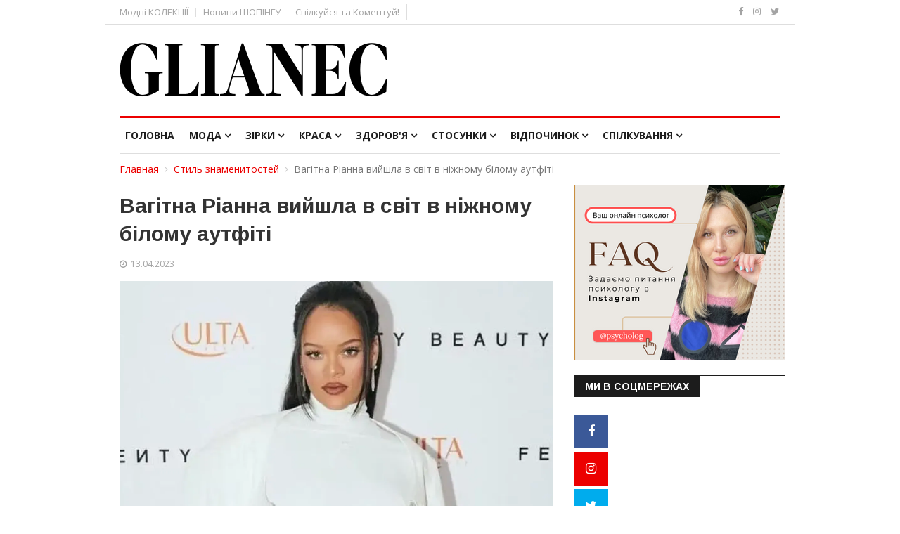

--- FILE ---
content_type: text/html; charset=utf-8
request_url: http://glianec.com.ua/celebrities-style/39189-vagitna-rianna-vijshla-v-svit-v-nizhnomu-bilomu-autfiti
body_size: 26556
content:
<!DOCTYPE html><html lang="ru-ru" dir="ltr" prefix="og: http://ogp.me/ns# fb: http://www.facebook.com/2008/fbml og: http://opengraphprotocol.org/schema/"><head><meta http-equiv="X-UA-Compatible" content="IE=edge"><meta name="viewport" content="width=device-width, initial-scale=1"><script async src="https://www.googletagmanager.com/gtag/js?id=G-75R0N7131H"></script><script>
 window.dataLayer = window.dataLayer || [];
 function gtag(){dataLayer.push(arguments);}
 gtag('js', new Date());

 gtag('config', 'G-75R0N7131H');
</script><base href="http://glianec.com.ua/celebrities-style/39189-vagitna-rianna-vijshla-v-svit-v-nizhnomu-bilomu-autfiti" /><meta http-equiv="content-type" content="text/html; charset=utf-8" /><meta name="keywords" content="Ріанна" /><meta name="rights" content="Жіночий журнал GLIANEC.com.ua" /><meta name="twitter:card" content="summary_large_image" /><meta name="twitter:description" content="Вагітна Ріанна вийшла в світ в ніжному білому аутфіті" /><meta name="twitter:title" content="Вагітна Ріанна вийшла в світ в ніжному білому аутфіті" /><meta name="twitter:site" content="@GlianecMagazine" /><meta name="twitter:creator" content="@GlianecMagazine" /><meta name="twitter:image:src" content="http://glianec.com.ua/images/articles/2022/Screen-Shot-2023-04-13-at-4.52.46-PM.png" /><meta name="author" content="Жіночий журнал GLIANEC" /><meta property="og:locale" content="ru_RU" /><meta property="og:type" content="article" /><meta property="og:title" content="Вагітна Ріанна вийшла в світ в ніжному білому аутфіті" /><meta property="og:description" content="Вагітна Ріанна вийшла в світ в ніжному білому аутфіті" /><meta property="og:url" content="http://glianec.com.ua/celebrities-style/39189-vagitna-rianna-vijshla-v-svit-v-nizhnomu-bilomu-autfiti" /><meta property="og:site_name" content="Жіночий журнал GLIANEC" /><meta property="og:image" content="http://glianec.com.ua/images/articles/2022/Screen-Shot-2023-04-13-at-4.52.46-PM.png" /><meta property="og:image:width" content="1222" /><meta property="og:image:height" content="864" /><meta property="og:headline" content="Вагітна Ріанна вийшла в світ в ніжному білому аутфіті" /><meta property="og:updated_time" content="2023-04-13T15:55:33+00:00" /><meta property="article:published_time" content="2023-04-13T15:55:33+00:00" /><meta property="article:modified_time" content="2023-04-13T15:55:33+00:00" /><meta property="article:section" content="Стиль знаменитостей" /><meta property="news_keywords" content="Ріанна" /><meta property="article:tag" content="Ріанна" /><meta property="article:publisher" content="https://www.facebook.com/pages/Glianeccomua-%D0%BC%D0%BE%D0%B4%D0%BD%D1%8B%D0%B9-%D0%B6%D0%B5%D0%BD%D1%81%D0%BA%D0%B8%D0%B9-%D0%B6%D1%83%D1%80%D0%BD%D0%B0%D0%BB/179242655435690" /><meta property="fb:app_id" content="1183353074" /><meta name="description" content="Вагітна Ріанна вийшла в світ в ніжному білому аутфіті" /><title>Вагітна Ріанна вийшла в світ в ніжному білому аутфіті - Жіночий журнал GLIANEC</title><link href="/images/logo.png" rel="shortcut icon" type="image/vnd.microsoft.icon" /><link href="/templates/ts_news247/favicon.ico" rel="shortcut icon" type="image/vnd.microsoft.icon" /><link href="https://plus.google.com/+GlianecUa" rel="publisher" /><link href="http://glianec.com.ua/index.php/components/jursspublisher/yatableau" rel="yandex-tableau-widget" /><link href="https://cdnjs.cloudflare.com/ajax/libs/simple-line-icons/2.4.1/css/simple-line-icons.min.css" rel="stylesheet" type="text/css" /><link href="/templates/ts_news247/css/k2.css?v=2.8.0" rel="stylesheet" type="text/css" /><link href="/media/system/css/modal.css?4ac9b5b48f285985d6854f3599ade4cb" rel="stylesheet" type="text/css" /><link href="//fonts.googleapis.com/css?family=Open+Sans:300,300italic,regular,italic,600,600italic,700,700italic,800,800italic&amp;subset=greek-ext,latin" rel="stylesheet" type="text/css" /><link href="//fonts.googleapis.com/css?family=Didact+Gothic:regular&amp;subset=greek-ext" rel="stylesheet" type="text/css" /><link href="//fonts.googleapis.com/css?family=Arimo:regular,italic,700,700italic&amp;subset=cyrillic-ext" rel="stylesheet" type="text/css" /><link href="/templates/ts_news247/css/bootstrap.min.css" rel="stylesheet" type="text/css" /><link href="/templates/ts_news247/css/font-awesome.min.css" rel="stylesheet" type="text/css" /><link href="/templates/ts_news247/css/legacy.css" rel="stylesheet" type="text/css" /><link href="/templates/ts_news247/css/template.css" rel="stylesheet" type="text/css" /><link href="/templates/ts_news247/css/presets/preset1.css" rel="stylesheet" type="text/css" class="preset" /><link href="/templates/ts_news247/css/custom.css" rel="stylesheet" type="text/css" /><link href="http://glianec.com.ua/modules/mod_tabs_gk5/styles/style1.css" rel="stylesheet" type="text/css" /><link href="http://glianec.com.ua/modules/mod_news_pro_gk5/interface/css/style.css" rel="stylesheet" type="text/css" /><link href="/templates/ts_news247/css/frontend-edit.css" rel="stylesheet" type="text/css" /><link href="/modules/mod_sp_social/assets/css/default/sp_social.css" rel="stylesheet" type="text/css" /><style type="text/css">body{font-family:Open Sans, sans-serif; font-size:14px; font-weight:normal; } h1{font-family:Didact Gothic, sans-serif; font-weight:normal; } h2{font-family:Arimo, sans-serif; font-weight:700; } h3{font-family:Arimo, sans-serif; font-weight:700; } h4{font-family:Arimo, sans-serif; font-weight:700; } h5{font-family:Open Sans, sans-serif; font-weight:600; } h6{font-family:Open Sans, sans-serif; font-weight:600; } #gk-tabs-355 .gkTabsContainer0, #gk-tabs-355 .gkTabsContainer1, #gk-tabs-355 .gkTabsContainer2 { height: 200px; } #gk-tabs-355 .gkTabsWrap > ol { width: 200px; } #gk-tabs-357 .gkTabsContainer0, #gk-tabs-357 .gkTabsContainer1, #gk-tabs-357 .gkTabsContainer2 { height: 200px; } #gk-tabs-357 .gkTabsWrap > ol { width: 200px; } #gk-tabs-363 .gkTabsContainer0, #gk-tabs-363 .gkTabsContainer1, #gk-tabs-363 .gkTabsContainer2 { height: 200px; } #gk-tabs-363 .gkTabsWrap > ol { width: 220px; } #gk-tabs-358 .gkTabsContainer0, #gk-tabs-358 .gkTabsContainer1, #gk-tabs-358 .gkTabsContainer2 { height: 200px; } #gk-tabs-358 .gkTabsWrap > ol { width: 200px; } #gk-tabs-359 .gkTabsContainer0, #gk-tabs-359 .gkTabsContainer1, #gk-tabs-359 .gkTabsContainer2 { height: 200px; } #gk-tabs-359 .gkTabsWrap > ol { width: 200px; } #gk-tabs-360 .gkTabsContainer0, #gk-tabs-360 .gkTabsContainer1, #gk-tabs-360 .gkTabsContainer2 { height: 200px; } #gk-tabs-360 .gkTabsWrap > ol { width: 200px; } #gk-tabs-361 .gkTabsContainer0, #gk-tabs-361 .gkTabsContainer1, #gk-tabs-361 .gkTabsContainer2 { height: 200px; } #gk-tabs-361 .gkTabsWrap > ol { width: 200px; } #sp-header{ padding:25px 0; } #sp-bottom{ background-color:#1c1c1c;color:#969696;padding:70px 0 40px; }</style><script type="application/json" class="joomla-script-options new">{"csrf.token":"8ca1b8292a287e7ac7e2ea6d8926bb83","system.paths":{"root":"","base":""}}</script><script src="/media/jui/js/jquery.min.js?4ac9b5b48f285985d6854f3599ade4cb" type="text/javascript"></script><script src="/media/jui/js/jquery-noconflict.js?4ac9b5b48f285985d6854f3599ade4cb" type="text/javascript"></script><script src="/media/jui/js/jquery-migrate.min.js?4ac9b5b48f285985d6854f3599ade4cb" type="text/javascript"></script><script src="/media/k2/assets/js/k2.frontend.js?v=2.8.0&amp;sitepath=/" type="text/javascript"></script><script src="/media/system/js/caption.js?4ac9b5b48f285985d6854f3599ade4cb" type="text/javascript"></script><script src="/media/plg_n3tcopylink/js/copylink.js" type="text/javascript"></script><script src="/media/system/js/mootools-core.js?4ac9b5b48f285985d6854f3599ade4cb" type="text/javascript"></script><script src="/media/system/js/core.js?4ac9b5b48f285985d6854f3599ade4cb" type="text/javascript"></script><script src="/media/system/js/mootools-more.js?4ac9b5b48f285985d6854f3599ade4cb" type="text/javascript"></script><script src="/media/system/js/modal.js?4ac9b5b48f285985d6854f3599ade4cb" type="text/javascript"></script><script src="/templates/ts_news247/js/bootstrap.min.js" type="text/javascript"></script><script src="/templates/ts_news247/js/jquery.sticky.js" type="text/javascript"></script><script src="/templates/ts_news247/js/main.js" type="text/javascript"></script><script src="/templates/ts_news247/js/progressbar.js" type="text/javascript"></script><script src="http://glianec.com.ua/modules/mod_tabs_gk5/scripts/engine.mootools.js" type="text/javascript"></script><script src="http://glianec.com.ua/modules/mod_news_pro_gk5/interface/scripts/engine.jquery.js" type="text/javascript"></script><script src="/templates/ts_news247/js/frontend-edit.js" type="text/javascript"></script><script type="text/javascript">
jQuery(window).on('load', function() {
				new JCaption('img.caption');
			});
    CopyLink.addEvent(window, 'load', function () {
    	new CopyLink({
    		container : document.body,
    		handler : function () {
    			return '<br />Источник: '+location.href+'';
    		},
      minimalSelection: 25
    	});
    });
   
		jQuery(function($) {
			SqueezeBox.initialize({});
			SqueezeBox.assign($('a.modal').get(), {
				parse: 'rel'
			});
		});

		window.jModalClose = function () {
			SqueezeBox.close();
		};
		
		// Add extra modal close functionality for tinyMCE-based editors
		document.onreadystatechange = function () {
			if (document.readyState == 'interactive' && typeof tinyMCE != 'undefined' && tinyMCE)
			{
				if (typeof window.jModalClose_no_tinyMCE === 'undefined')
				{	
					window.jModalClose_no_tinyMCE = typeof(jModalClose) == 'function' ? jModalClose : false;
					
					jModalClose = function () {
						if (window.jModalClose_no_tinyMCE) window.jModalClose_no_tinyMCE.apply(this, arguments);
						tinyMCE.activeEditor.windowManager.close();
					};
				}
		
				if (typeof window.SqueezeBoxClose_no_tinyMCE === 'undefined')
				{
					if (typeof(SqueezeBox) == 'undefined') SqueezeBox = {};
					window.SqueezeBoxClose_no_tinyMCE = typeof(SqueezeBox.close) == 'function' ? SqueezeBox.close : false;
		
					SqueezeBox.close = function () {
						if (window.SqueezeBoxClose_no_tinyMCE) window.SqueezeBoxClose_no_tinyMCE.apply(this, arguments);
						tinyMCE.activeEditor.windowManager.close();
					};
				}
			}
		};
		nvar sp_preloader = '0';nnvar sp_gotop = '1';nnvar sp_offanimation = 'default';njQuery(function($){ $(".hasTooltip").tooltip({"html": true,"container": "body"}); });
	</script><meta property="og:url" content="http://glianec.com.ua/celebrities-style/39189-vagitna-rianna-vijshla-v-svit-v-nizhnomu-bilomu-autfiti" /><meta property="og:type" content="article" /><meta property="og:title" content="Вагітна Ріанна вийшла в світ в ніжному білому аутфіті" /><meta property="og:description" content="Ріанна з'явилася в білому тотал-цибулі на презентації нової лінійки своєї компанії Fenty Beauty. Біла водолазка підкреслила її живіт: співачка незабаром ст..." /><meta property="og:image" content="http://glianec.com.ua/images/articles/2022/Screen-Shot-2023-04-13-at-4.52.46-PM.png" /><meta property="og:image:width" content="600" /><meta property="og:image:height" content="315" /></head><body class="site com-content view-article no-layout no-task itemid-262 ru-ru ltr layout-fluid off-canvas-menu-init"><div class="body-wrapper"><div class="body-innerwrapper"> <section id="sp-top-bar" class=" hidden-sm hidden-md"><div class="container"><div class="row"><div id="sp-top1" class="col-sm-8 col-md-8 hidden-sm hidden-xs"><div class="sp-column "><div class="sp-module "><div class="sp-module-content"><ul class="nav menu"><li class="item-607"><a href="/fashion-news" > Модні КОЛЕКЦІЇ</a></li><li class="item-606"><a href="/shopping" > Новини ШОПІНГУ</a></li><li class="item-648"><noindex><a href="https://www.facebook.com/Glianec.com.ua/" rel="nofollow" target="_blank" > Спілкуйся та Коментуй!</a></noindex></li></ul></div></div></div></div><div id="sp-top2" class="col-sm-1 col-md-1 hidden-sm hidden-xs"><div class="sp-column "></div></div><div id="sp-top3" class="col-sm-3 col-md-3 hidden-sm hidden-xs"><div class="sp-column "><ul class="social-icons"><li><noindex><a target="_blank" href="https://www.facebook.com/Glianec.com.ua/" rel="nofollow" ><i class="fa fa-facebook"></i></a></noindex></li><li><a target="_blank" href="https://www.instagram.com/glianec_magazine"><i class="fa fa-instagram"></i></a></li><li><noindex><a target="_blank" href="https://twitter.com/GlianecMagazine" rel="nofollow" ><i class="fa fa-twitter"></i></a></noindex></li></ul></div></div></div></div></section><header id="sp-header"><div class="container"><div class="row"><div id="sp-logo" class="col-xs-12 col-sm-12 col-md-12"><div class="sp-column "><div class="logo"><a href="/"><img class="sp-default-logo hidden-xs" src="/images/logo.png" alt="Жіночий журнал GLIANEC"><img class="sp-retina-logo hidden-xs" src="/images/logo.png" alt="Жіночий журнал GLIANEC" width="381" height="77"><img class="sp-default-logo visible-xs" src="/images/logo.png" alt="Жіночий журнал GLIANEC"></a></div></div></div></div></div></header><section id="sp-menu" class="clearfix main-nav"><div class="container"><div class="row"><div id="sp-menu" class="col-sm-12 col-md-12"><div class="sp-column "><div class='sp-megamenu-wrapper'> <a id="offcanvas-toggler" class="visible-sm visible-xs" href="#"><i class="fa fa-bars"></i></a><ul class="sp-megamenu-parent menu-fade hidden-sm hidden-xs"><li class="sp-menu-item"><a href="/" >Головна</a></li><li class="sp-menu-item sp-has-child"><a href="/fashion" >Мода</a><div class="sp-dropdown sp-dropdown-main sp-dropdown-mega sp-menu-full container" style=""><div class="sp-dropdown-inner"><div class="row"><div class="col-sm-12"><div class="sp-module menuTab"><div class="sp-module-content"><div id="gk-tabs-355" class="gkTabsGK5" data-config="{'activator':'mouseenter','animation':'0','animation_interval':'5000','animation_type':'opacity','active_tab':'1','cookie_save':'0','auto_height':0,'module_height':'200','rtl':'0'}" data-swipe="0"><div class="gkTabsWrap horizontal"><ol class="gkTabsNav" data-amount="4"><li class="gkTab gkTabs-1 active" data-animation="default"> Новости моды</li><li class="gkTab gkTabs-2" data-animation="default"> Шопинг</li><li class="gkTab gkTabs-3" data-animation="default"> Тенденции</li><li class="gkTab gkTabs-4" data-animation="default"> Коллекции</li></ol><div class="gkTabsContainer"><div class="gkTabsItem gk-opacity gk-active"><div class="nspMain nspBlock" id="nsp-nsp-356" data-config="{ 'animation_speed': 400, 'animation_interval': 5000, 'animation_function': 'Fx.Transitions.Expo.easeIn', 'news_column': 4, 'news_rows': 1, 'links_columns_amount': 0, 'links_amount': 0 }"><div class="nspArts bottom" style="width:100%;"><div class="nspArtScroll1"><div class="nspArtScroll2 nspPages1"><div class="nspArtPage active nspCol1"><div class="nspArt nspCol4" style="padding:0 20px 0 0;clear:both;"> <a href="/fashion-news/39269-spidnitsi-elegantnist-stil-i-rozkish-v-odnomu-flakoni" class="nspImageWrapper tleft fleft" style="margin:0 0 15px 0;" target="_self"><img class="nspImage" src="http://glianec.com.ua/modules/mod_news_pro_gk5/cache/articles.2024.fashion.spidnytsyansp-356.jpg" alt="" style="width:151px;height:109px;" /></a><h4 class="nspHeader tleft fnone has-image"><a href="/fashion-news/39269-spidnitsi-elegantnist-stil-i-rozkish-v-odnomu-flakoni" title="Спідниці - елегантність, стиль і розкіш в одному флаконі" target="_self">Спідниці - елегантність, стиль і розкіш в одному ф&hellip;</a></h4><p class="nspInfo nspInfoCon nspInfo1 tleft fnone"><a class="nspCategory" href="/fashion-news" target="_self">Новини моди</a></p></div><div class="nspArt nspCol4" style="padding:0 20px 0 0;"> <a href="/fashion-news/39265-oliviya-uajld-monika-belluchchi-karla-bruni-ta-diana-kryuger-na-pokazi-saint-laurent" class="nspImageWrapper tleft fleft" style="margin:0 0 15px 0;" target="_self"><img class="nspImage" src="http://glianec.com.ua/modules/mod_news_pro_gk5/cache/articles.2024.celebs.olivia-topnsp-356.png" alt="" style="width:151px;height:109px;" /></a><h4 class="nspHeader tleft fnone has-image"><a href="/fashion-news/39265-oliviya-uajld-monika-belluchchi-karla-bruni-ta-diana-kryuger-na-pokazi-saint-laurent" title="Олівія Уайлд, Моніка Беллуччі, Карла Бруні та Діана Крюгер на показі Saint Laurent" target="_self">Олівія Уайлд, Моніка Беллуччі, Карла Бруні та Діан&hellip;</a></h4><p class="nspInfo nspInfoCon nspInfo1 tleft fnone"><a class="nspCategory" href="/fashion-news" target="_self">Новини моди</a></p></div><div class="nspArt nspCol4" style="padding:0 20px 0 0;"> <a href="/fashion-news/39258-selebriti-pozuvali-na-zakritti-tizhnya-modi-v-parizhi" class="nspImageWrapper tleft fleft" style="margin:0 0 15px 0;" target="_self"><img class="nspImage" src="http://glianec.com.ua/modules/mod_news_pro_gk5/cache/articles.2024.fashion.kim-k-1nsp-356.png" alt="" style="width:151px;height:109px;" /></a><h4 class="nspHeader tleft fnone has-image"><a href="/fashion-news/39258-selebriti-pozuvali-na-zakritti-tizhnya-modi-v-parizhi" title="Селебріті позували на закритті Тижня моди в Парижі" target="_self">Селебріті позували на закритті Тижня моди в Парижі</a></h4><p class="nspInfo nspInfoCon nspInfo1 tleft fnone"><a class="nspCategory" href="/fashion-news" target="_self">Новини моди</a></p></div><div class="nspArt nspCol4" style="padding:0 20px 0 0;"> <a href="/fashion-news/39243-kedy-adidas-z-yakymy-legko-peremagaty" class="nspImageWrapper tleft fleft" style="margin:0 0 15px 0;" target="_self"><img class="nspImage" src="http://glianec.com.ua/modules/mod_news_pro_gk5/cache/articles.2023.moda.keds-adidas-2.nsp-356jpeg" alt="" style="width:151px;height:109px;" /></a><h4 class="nspHeader tleft fnone has-image"><a href="/fashion-news/39243-kedy-adidas-z-yakymy-legko-peremagaty" title="Кеди adidas, з якими легко перемагати" target="_self">Кеди adidas, з якими легко перемагати</a></h4><p class="nspInfo nspInfoCon nspInfo1 tleft fnone"><a class="nspCategory" href="/fashion-news" target="_self">Новини моди</a></p></div></div></div></div></div></div></div><div class="gkTabsItem gk-opacity gk-hide"><div class="nspMain nspBlock" id="nsp-nsp-364" data-config="{ 'animation_speed': 400, 'animation_interval': 5000, 'animation_function': 'Fx.Transitions.Expo.easeIn', 'news_column': 4, 'news_rows': 1, 'links_columns_amount': 0, 'links_amount': 0 }"><div class="nspArts bottom" style="width:100%;"><div class="nspArtScroll1"><div class="nspArtScroll2 nspPages1"><div class="nspArtPage active nspCol1"><div class="nspArt nspCol4" style="padding:0 20px 0 0;clear:both;"> <a href="/shopping/39276-7-idej-dlya-dekoruvannya-malenkoji-shtuchnoji-yalinki" class="nspImageWrapper tleft fleft" style="margin:0 0 15px 0;" target="_self"><img class="nspImage" src="http://glianec.com.ua/modules/mod_news_pro_gk5/cache/articles.2025.yalynka_1nsp-364.png" alt="" style="width:151px;height:109px;" /></a><h4 class="nspHeader tleft fnone has-image"><a href="/shopping/39276-7-idej-dlya-dekoruvannya-malenkoji-shtuchnoji-yalinki" title="7 ідей для декорування маленької штучної ялинки" target="_self">7 ідей для декорування маленької штучної ялинки</a></h4><p class="nspInfo nspInfoCon nspInfo1 tleft fnone"><a class="nspCategory" href="/shopping" target="_self">Шопінг</a></p></div><div class="nspArt nspCol4" style="padding:0 20px 0 0;"> <a href="/shopping/39275-yakij-rozmir-zhinochoji-sumki-e-universalnim-viborom" class="nspImageWrapper tleft fleft" style="margin:0 0 15px 0;" target="_self"><img class="nspImage" src="http://glianec.com.ua/modules/mod_news_pro_gk5/cache/articles.2025.wildwhimsy_ss259-nsp-364.jpg" alt="" style="width:151px;height:109px;" /></a><h4 class="nspHeader tleft fnone has-image"><a href="/shopping/39275-yakij-rozmir-zhinochoji-sumki-e-universalnim-viborom" title="Який розмір жіночої сумки є універсальним вибором?" target="_self">Який розмір жіночої сумки є універсальним вибором?</a></h4><p class="nspInfo nspInfoCon nspInfo1 tleft fnone"><a class="nspCategory" href="/shopping" target="_self">Шопінг</a></p></div><div class="nspArt nspCol4" style="padding:0 20px 0 0;"> <a href="/shopping/39273-novus-onlajn-pokupki-z-komfortom-dlya-vsieji-rodini" class="nspImageWrapper tleft fleft" style="margin:0 0 15px 0;" target="_self"><img class="nspImage" src="http://glianec.com.ua/modules/mod_news_pro_gk5/cache/articles.2024.fashion.shopping_onnsp-364.png" alt="" style="width:151px;height:109px;" /></a><h4 class="nspHeader tleft fnone has-image"><a href="/shopping/39273-novus-onlajn-pokupki-z-komfortom-dlya-vsieji-rodini" title="Novus Онлайн: Покупки з комфортом для всієї родини" target="_self">Novus Онлайн: Покупки з комфортом для всієї родини</a></h4><p class="nspInfo nspInfoCon nspInfo1 tleft fnone"><a class="nspCategory" href="/shopping" target="_self">Шопінг</a></p></div><div class="nspArt nspCol4" style="padding:0 20px 0 0;"> <a href="/shopping/39271-5-kreativnikh-sposobiv-stilizuvati-suknyu-midi" class="nspImageWrapper tleft fleft" style="margin:0 0 15px 0;" target="_self"><img class="nspImage" src="http://glianec.com.ua/modules/mod_news_pro_gk5/cache/articles.2024.fashion.midinsp-364.jpg" alt="" style="width:151px;height:109px;" /></a><h4 class="nspHeader tleft fnone has-image"><a href="/shopping/39271-5-kreativnikh-sposobiv-stilizuvati-suknyu-midi" title="5 креативних способів стилізувати сукню міді" target="_self">5 креативних способів стилізувати сукню міді</a></h4><p class="nspInfo nspInfoCon nspInfo1 tleft fnone"><a class="nspCategory" href="/shopping" target="_self">Шопінг</a></p></div></div></div></div></div></div></div><div class="gkTabsItem gk-opacity gk-hide"><div class="nspMain nspBlock" id="nsp-nsp-365" data-config="{ 'animation_speed': 400, 'animation_interval': 5000, 'animation_function': 'Fx.Transitions.Expo.easeIn', 'news_column': 4, 'news_rows': 1, 'links_columns_amount': 0, 'links_amount': 0 }"><div class="nspArts bottom" style="width:100%;"><div class="nspArtScroll1"><div class="nspArtScroll2 nspPages1"><div class="nspArtPage active nspCol1"><div class="nspArt nspCol4" style="padding:0 20px 0 0;clear:both;"> <a href="/trends/39254-modni-trendi-zhinochogo-odyagu-sezonu-vesna-2014" class="nspImageWrapper tleft fleft" style="margin:0 0 15px 0;" target="_self"><img class="nspImage" src="http://glianec.com.ua/modules/mod_news_pro_gk5/cache/articles.2024.fashion.moda-vesna-2024nsp-365.png" alt="" style="width:151px;height:109px;" /></a><h4 class="nspHeader tleft fnone has-image"><a href="/trends/39254-modni-trendi-zhinochogo-odyagu-sezonu-vesna-2014" title="Модні тренди жіночого одягу сезону Весна-2014" target="_self">Модні тренди жіночого одягу сезону Весна-2014</a></h4><p class="nspInfo nspInfoCon nspInfo1 tleft fnone"><a class="nspCategory" href="/trends" target="_self">Тенденції</a></p></div><div class="nspArt nspCol4" style="padding:0 20px 0 0;"> <a href="/trends/39202-top-5-trendiv-vesna-lito-yaki-kolori-ta-stili-budut-populyarnimi-tsogo-sezonu" class="nspImageWrapper tleft fleft" style="margin:0 0 15px 0;" target="_self"><img class="nspImage" src="http://glianec.com.ua/modules/mod_news_pro_gk5/cache/articles.2022.466DC6CA-CABE-4A74-8F5A-3C9EAE20C003.nsp-365jpeg" alt="" style="width:151px;height:109px;" /></a><h4 class="nspHeader tleft fnone has-image"><a href="/trends/39202-top-5-trendiv-vesna-lito-yaki-kolori-ta-stili-budut-populyarnimi-tsogo-sezonu" title="Топ-5 трендів весна-літо: які кольори та стилі будуть популярними цього сезону " target="_self">Топ-5 трендів весна-літо: які кольори та стилі буд&hellip;</a></h4><p class="nspInfo nspInfoCon nspInfo1 tleft fnone"><a class="nspCategory" href="/trends" target="_self">Тенденції</a></p></div><div class="nspArt nspCol4" style="padding:0 20px 0 0;"> <a href="/trends/39188-sonyachni-okulyari-yaki-obozhnyuyut-golivudski-zirki" class="nspImageWrapper tleft fleft" style="margin:0 0 15px 0;" target="_self"><img class="nspImage" src="http://glianec.com.ua/modules/mod_news_pro_gk5/cache/articles.2022.soniachni-okuliary-zirkynsp-365.jpg" alt="" style="width:151px;height:109px;" /></a><h4 class="nspHeader tleft fnone has-image"><a href="/trends/39188-sonyachni-okulyari-yaki-obozhnyuyut-golivudski-zirki" title="Сонячні окуляри, які обожнюють голівудські зірки" target="_self">Сонячні окуляри, які обожнюють голівудські зірки</a></h4><p class="nspInfo nspInfoCon nspInfo1 tleft fnone"><a class="nspCategory" href="/trends" target="_self">Тенденції</a></p></div><div class="nspArt nspCol4" style="padding:0 20px 0 0;"> <a href="/trends/39182-modni-okulyari-lita-2023" class="nspImageWrapper tleft fleft" style="margin:0 0 15px 0;" target="_self"><img class="nspImage" src="http://glianec.com.ua/modules/mod_news_pro_gk5/cache/articles.2022.sunglasses-2023nsp-365.jpg" alt="" style="width:151px;height:109px;" /></a><h4 class="nspHeader tleft fnone has-image"><a href="/trends/39182-modni-okulyari-lita-2023" title="Модні окуляри літа 2023" target="_self">Модні окуляри літа 2023</a></h4><p class="nspInfo nspInfoCon nspInfo1 tleft fnone"><a class="nspCategory" href="/trends" target="_self">Тенденції</a></p></div></div></div></div></div></div></div><div class="gkTabsItem gk-opacity gk-hide"><div class="nspMain nspBlock" id="nsp-nsp-366" data-config="{ 'animation_speed': 400, 'animation_interval': 5000, 'animation_function': 'Fx.Transitions.Expo.easeIn', 'news_column': 4, 'news_rows': 1, 'links_columns_amount': 0, 'links_amount': 0 }"><div class="nspArts bottom" style="width:100%;"><div class="nspArtScroll1"><div class="nspArtScroll2 nspPages1"><div class="nspArtPage active nspCol1"><div class="nspArt nspCol4" style="padding:0 20px 0 0;clear:both;"> <a href="/lookbook/39252-novi-lukbuki-emma-votson-benedikt-kamberbetch-ta-barbara-palvin" class="nspImageWrapper tleft fleft" style="margin:0 0 15px 0;" target="_self"><img class="nspImage" src="http://glianec.com.ua/modules/mod_news_pro_gk5/cache/articles.2024.celebs.watson-palvin-collnsp-366.png" alt="" style="width:151px;height:109px;" /></a><h4 class="nspHeader tleft fnone has-image"><a href="/lookbook/39252-novi-lukbuki-emma-votson-benedikt-kamberbetch-ta-barbara-palvin" title="Нові лукбуки: Емма Вотсон, Бенедикт Камбербетч та Барбара Палвін" target="_self">Нові лукбуки: Емма Вотсон, Бенедикт Камбербетч та &hellip;</a></h4><p class="nspInfo nspInfoCon nspInfo1 tleft fnone"><a class="nspCategory" href="/lookbook" target="_self">Колекції</a></p></div><div class="nspArt nspCol4" style="padding:0 20px 0 0;"> <a href="/lookbook/39224-tizhden-modi-v-parizhi-pokaz-chanel" class="nspImageWrapper tleft fleft" style="margin:0 0 15px 0;" target="_self"><img class="nspImage" src="http://glianec.com.ua/modules/mod_news_pro_gk5/cache/articles.2023.moda.3941E334-B975-439F-816E-1BEC25C1B67F.nsp-366jpeg" alt="" style="width:151px;height:109px;" /></a><h4 class="nspHeader tleft fnone has-image"><a href="/lookbook/39224-tizhden-modi-v-parizhi-pokaz-chanel" title="Тиждень моди в Парижі - показ Chanel" target="_self">Тиждень моди в Парижі - показ Chanel</a></h4><p class="nspInfo nspInfoCon nspInfo1 tleft fnone"><a class="nspCategory" href="/lookbook" target="_self">Колекції</a></p></div><div class="nspArt nspCol4" style="padding:0 20px 0 0;"> <a href="/lookbook/39050-pokaz-dior-v-kalifornii" class="nspImageWrapper tleft fleft" style="margin:0 0 15px 0;" target="_self"><img class="nspImage" src="http://glianec.com.ua/modules/mod_news_pro_gk5/cache/articles.2020.moda.20220520-dior-13nsp-366.jpg" alt="" style="width:151px;height:109px;" /></a><h4 class="nspHeader tleft fnone has-image"><a href="/lookbook/39050-pokaz-dior-v-kalifornii" title="Показ Dior в Калифорнии" target="_self">Показ Dior в Калифорнии</a></h4><p class="nspInfo nspInfoCon nspInfo1 tleft fnone"><a class="nspCategory" href="/lookbook" target="_self">Колекції</a></p></div><div class="nspArt nspCol4" style="padding:0 20px 0 0;"> <a href="/lookbook/38923-vidi-zhinochikh-pizham-obiraemo-idealnij-variant" class="nspImageWrapper tleft fleft" style="margin:0 0 15px 0;" target="_self"><img class="nspImage" src="http://glianec.com.ua/modules/mod_news_pro_gk5/cache/articles.2020.moda.pizhamansp-366.jpg" alt="" style="width:151px;height:109px;" /></a><h4 class="nspHeader tleft fnone has-image"><a href="/lookbook/38923-vidi-zhinochikh-pizham-obiraemo-idealnij-variant" title="Види жіночих піжам – обираємо ідеальний варіант" target="_self">Види жіночих піжам – обираємо ідеальний варіант</a></h4><p class="nspInfo nspInfoCon nspInfo1 tleft fnone"><a class="nspCategory" href="/lookbook" target="_self">Колекції</a></p></div></div></div></div></div></div></div></div></div></div></div></div></div></div></div></div></li><li class="sp-menu-item sp-has-child"><a href="/celebrities" >Зірки</a><div class="sp-dropdown sp-dropdown-main sp-dropdown-mega sp-menu-full container" style=""><div class="sp-dropdown-inner"><div class="row"><div class="col-sm-12"><div class="sp-module menuTab"><div class="sp-module-content"><div id="gk-tabs-357" class="gkTabsGK5" data-config="{'activator':'mouseenter','animation':'0','animation_interval':'5000','animation_type':'opacity','active_tab':'1','cookie_save':'0','auto_height':0,'module_height':'200','rtl':'0'}" data-swipe="0"><div class="gkTabsWrap horizontal"><ol class="gkTabsNav" data-amount="4"><li class="gkTab gkTabs-1 active" data-animation="default"> Новости звезд</li><li class="gkTab gkTabs-2" data-animation="default"> Стиль знаменитостей</li><li class="gkTab gkTabs-3" data-animation="default"> Обложка глянца</li><li class="gkTab gkTabs-4" data-animation="default"> Шоу бизнес</li></ol><div class="gkTabsContainer"><div class="gkTabsItem gk-opacity gk-active"><div class="nspMain nspBlock" id="nsp-nsp-367" data-config="{ 'animation_speed': 400, 'animation_interval': 5000, 'animation_function': 'Fx.Transitions.Expo.easeIn', 'news_column': 4, 'news_rows': 1, 'links_columns_amount': 0, 'links_amount': 0 }"><div class="nspArts bottom" style="width:100%;"><div class="nspArtScroll1"><div class="nspArtScroll2 nspPages1"><div class="nspArtPage active nspCol1"><div class="nspArt nspCol4" style="padding:0 20px 0 0;clear:both;"> <a href="/celebrities-news/39268-andzhelina-dzholi-spodivaetsya-shcho-pitt-pripinit-svoji-bezzhalni-napadki" class="nspImageWrapper tleft fleft" style="margin:0 0 15px 0;" target="_self"><img class="nspImage" src="http://glianec.com.ua/modules/mod_news_pro_gk5/cache/articles.2024.celebs.pitt-jolie-topnsp-367.png" alt="" style="width:151px;height:109px;" /></a><h4 class="nspHeader tleft fnone has-image"><a href="/celebrities-news/39268-andzhelina-dzholi-spodivaetsya-shcho-pitt-pripinit-svoji-bezzhalni-napadki" title="Анджеліна Джолі сподівається, що Пітт припинить свої безжальні нападки" target="_self">Анджеліна Джолі сподівається, що Пітт припинить св&hellip;</a></h4><p class="nspInfo nspInfoCon nspInfo1 tleft fnone"><a class="nspCategory" href="/celebrities-news" target="_self">Новини зірок</a></p></div><div class="nspArt nspCol4" style="padding:0 20px 0 0;"> <a href="/celebrities-news/39266-bredli-kuper-rozpoviv-shcho-dosi-zhivij-lishe-zavdyaki-svojij-dochtsi-leji" class="nspImageWrapper tleft fleft" style="margin:0 0 15px 0;" target="_self"><img class="nspImage" src="http://glianec.com.ua/modules/mod_news_pro_gk5/cache/articles.2024.celebs.bradley-leansp-367.png" alt="" style="width:151px;height:109px;" /></a><h4 class="nspHeader tleft fnone has-image"><a href="/celebrities-news/39266-bredli-kuper-rozpoviv-shcho-dosi-zhivij-lishe-zavdyaki-svojij-dochtsi-leji" title="Бредлі Купер розповів, що &quot;досі живий&quot; лише завдяки своїй дочці Леї" target="_self">Бредлі Купер розповів, що &quot;досі живий&quot; л&hellip;</a></h4><p class="nspInfo nspInfoCon nspInfo1 tleft fnone"><a class="nspCategory" href="/celebrities-news" target="_self">Новини зірок</a></p></div><div class="nspArt nspCol4" style="padding:0 20px 0 0;"> <a href="/celebrities-news/39264-prints-vilyam-vislovivsya-pro-palestino-izrajilskij-konflikt-vid-imeni-korolivskoji-rodini" class="nspImageWrapper tleft fleft" style="margin:0 0 15px 0;" target="_self"><img class="nspImage" src="http://glianec.com.ua/modules/mod_news_pro_gk5/cache/articles.2024.celebs.william-t_1nsp-367.png" alt="" style="width:151px;height:109px;" /></a><h4 class="nspHeader tleft fnone has-image"><a href="/celebrities-news/39264-prints-vilyam-vislovivsya-pro-palestino-izrajilskij-konflikt-vid-imeni-korolivskoji-rodini" title="Принц Вільям висловився про палестино-ізраїльський конфлікт від імені королівської родини" target="_self">Принц Вільям висловився про палестино-ізраїльський&hellip;</a></h4><p class="nspInfo nspInfoCon nspInfo1 tleft fnone"><a class="nspCategory" href="/celebrities-news" target="_self">Новини зірок</a></p></div><div class="nspArt nspCol4" style="padding:0 20px 0 0;"> <a href="/celebrities-news/39251-shennen-doerti-diznalasya-pro-zradu-cholovika-pered-operatsieyu-na-mozku-2" class="nspImageWrapper tleft fleft" style="margin:0 0 15px 0;" target="_self"><img class="nspImage" src="http://glianec.com.ua/modules/mod_news_pro_gk5/cache/articles.2023.shennennsp-367.png" alt="" style="width:151px;height:109px;" /></a><h4 class="nspHeader tleft fnone has-image"><a href="/celebrities-news/39251-shennen-doerti-diznalasya-pro-zradu-cholovika-pered-operatsieyu-na-mozku-2" title="Шеннен Доерті дізналася про зраду чоловіка перед операцією на мозку" target="_self">Шеннен Доерті дізналася про зраду чоловіка перед о&hellip;</a></h4><p class="nspInfo nspInfoCon nspInfo1 tleft fnone"><a class="nspCategory" href="/celebrities-news" target="_self">Новини зірок</a></p></div></div></div></div></div></div></div><div class="gkTabsItem gk-opacity gk-hide"><div class="nspMain nspBlock" id="nsp-nsp-371" data-config="{ 'animation_speed': 400, 'animation_interval': 5000, 'animation_function': 'Fx.Transitions.Expo.easeIn', 'news_column': 4, 'news_rows': 1, 'links_columns_amount': 0, 'links_amount': 0 }"><div class="nspArts bottom" style="width:100%;"><div class="nspArtScroll1"><div class="nspArtScroll2 nspPages1"><div class="nspArtPage active nspCol1"><div class="nspArt nspCol4" style="padding:0 20px 0 0;clear:both;"> <a href="/celebrities-style/39235-margo-robbi-na-svitovij-prem-eri-filmu-barbi" class="nspImageWrapper tleft fleft" style="margin:0 0 15px 0;" target="_self"><img class="nspImage" src="http://glianec.com.ua/modules/mod_news_pro_gk5/cache/articles.2023.moda.31B62935-DAAD-48C6-BE83-E1AE147DBD8D.nsp-371jpeg" alt="" style="width:151px;height:109px;" /></a><h4 class="nspHeader tleft fnone has-image"><a href="/celebrities-style/39235-margo-robbi-na-svitovij-prem-eri-filmu-barbi" title="Марго Роббі на світовій прем'єрі фільму &quot;Барбі&quot;" target="_self">Марго Роббі на світовій прем'єрі фільму &quot;Барб&hellip;</a></h4><p class="nspInfo nspInfoCon nspInfo1 tleft fnone"><a class="nspCategory" href="/celebrities-style" target="_self">Стиль знаменитостей</a></p></div><div class="nspArt nspCol4" style="padding:0 20px 0 0;"> <a href="/celebrities-style/39225-tizhden-modi-v-parizhi-zirki-na-pokazi-christian-dior" class="nspImageWrapper tleft fleft" style="margin:0 0 15px 0;" target="_self"><img class="nspImage" src="http://glianec.com.ua/modules/mod_news_pro_gk5/cache/articles.2023.moda.Image-2023-07-05-at-7.50-PMnsp-371.jpg" alt="" style="width:151px;height:109px;" /></a><h4 class="nspHeader tleft fnone has-image"><a href="/celebrities-style/39225-tizhden-modi-v-parizhi-zirki-na-pokazi-christian-dior" title="Тиждень моди в Парижі - зірки на показі Christian Dior" target="_self">Тиждень моди в Парижі - зірки на показі Christian &hellip;</a></h4><p class="nspInfo nspInfoCon nspInfo1 tleft fnone"><a class="nspCategory" href="/celebrities-style" target="_self">Стиль знаменитостей</a></p></div><div class="nspArt nspCol4" style="padding:0 20px 0 0;"> <a href="/celebrities-style/39191-monika-belluchchi-u-smokingu-na-prem-eri-mama-mafiya" class="nspImageWrapper tleft fleft" style="margin:0 0 15px 0;" target="_self"><img class="nspImage" src="http://glianec.com.ua/modules/mod_news_pro_gk5/cache/articles.2022.Screen-Shot-2023-04-13-at-5.13.47-PMnsp-371.png" alt="" style="width:151px;height:109px;" /></a><h4 class="nspHeader tleft fnone has-image"><a href="/celebrities-style/39191-monika-belluchchi-u-smokingu-na-prem-eri-mama-mafiya" title="Моніка Беллуччі у смокінгу на прем'єрі &quot;Мама мафія&quot;" target="_self">Моніка Беллуччі у смокінгу на прем'єрі &quot;Мама &hellip;</a></h4><p class="nspInfo nspInfoCon nspInfo1 tleft fnone"><a class="nspCategory" href="/celebrities-style" target="_self">Стиль знаменитостей</a></p></div><div class="nspArt nspCol4" style="padding:0 20px 0 0;"> <a href="/celebrities-style/39189-vagitna-rianna-vijshla-v-svit-v-nizhnomu-bilomu-autfiti" class="nspImageWrapper tleft fleft" style="margin:0 0 15px 0;" target="_self"><img class="nspImage" src="http://glianec.com.ua/modules/mod_news_pro_gk5/cache/articles.2022.Screen-Shot-2023-04-13-at-4.52.46-PMnsp-371.png" alt="" style="width:151px;height:109px;" /></a><h4 class="nspHeader tleft fnone has-image"><a href="/celebrities-style/39189-vagitna-rianna-vijshla-v-svit-v-nizhnomu-bilomu-autfiti" title="Вагітна Ріанна вийшла в світ в ніжному білому аутфіті" target="_self">Вагітна Ріанна вийшла в світ в ніжному білому аутф&hellip;</a></h4><p class="nspInfo nspInfoCon nspInfo1 tleft fnone"><a class="nspCategory" href="/celebrities-style" target="_self">Стиль знаменитостей</a></p></div></div></div></div></div></div></div><div class="gkTabsItem gk-opacity gk-hide"><div class="nspMain nspBlock" id="nsp-nsp-369" data-config="{ 'animation_speed': 400, 'animation_interval': 5000, 'animation_function': 'Fx.Transitions.Expo.easeIn', 'news_column': 4, 'news_rows': 1, 'links_columns_amount': 0, 'links_amount': 0 }"><div class="nspArts bottom" style="width:100%;"><div class="nspArtScroll1"><div class="nspArtScroll2 nspPages1"><div class="nspArtPage active nspCol1"><div class="nspArt nspCol4" style="padding:0 20px 0 0;clear:both;"> <a href="/magazine-cover/39267-56-richna-nikol-kidman-znyalasya-u-spidnij-bilizni-dlya-glyantsyu" class="nspImageWrapper tleft fleft" style="margin:0 0 15px 0;" target="_self"><img class="nspImage" src="/images/articles/2024/celebs/elle-nicole-kidman-t_1.png" alt="" style="width:151px;height:109px;" /></a><h4 class="nspHeader tleft fnone has-image"><a href="/magazine-cover/39267-56-richna-nikol-kidman-znyalasya-u-spidnij-bilizni-dlya-glyantsyu" title="56-річна Ніколь Кідман знялася у спідній білизні для глянцю" target="_self">56-річна Ніколь Кідман знялася у спідній білизні д&hellip;</a></h4><p class="nspInfo nspInfoCon nspInfo1 tleft fnone"><a class="nspCategory" href="/magazine-cover" target="_self">Обкладинка глянцю</a></p></div><div class="nspArt nspCol4" style="padding:0 20px 0 0;"> <a href="/magazine-cover/39263-bredli-kuper-natali-portman-dzhenna-ortega-na-obkladintsi-vanity-fair" class="nspImageWrapper tleft fleft" style="margin:0 0 15px 0;" target="_self"><img class="nspImage" src="/images/articles/2024/celebs/vanity-f-top_1.png" alt="" style="width:151px;height:109px;" /></a><h4 class="nspHeader tleft fnone has-image"><a href="/magazine-cover/39263-bredli-kuper-natali-portman-dzhenna-ortega-na-obkladintsi-vanity-fair" title="Бредлі Купер, Наталі Портман, Дженна Ортега на обкладинці Vanity Fair" target="_self">Бредлі Купер, Наталі Портман, Дженна Ортега на обк&hellip;</a></h4><p class="nspInfo nspInfoCon nspInfo1 tleft fnone"><a class="nspCategory" href="/magazine-cover" target="_self">Обкладинка глянцю</a></p></div><div class="nspArt nspCol4" style="padding:0 20px 0 0;"> <a href="/magazine-cover/39253-zhizel-bundkhen-znyalasya-napivogolenoyu-dlya-zhurnalu-harper-s-bazaar" class="nspImageWrapper tleft fleft" style="margin:0 0 15px 0;" target="_self"><img class="nspImage" src="/images/articles/2024/celebs/bazaar-t.png" alt="" style="width:151px;height:109px;" /></a><h4 class="nspHeader tleft fnone has-image"><a href="/magazine-cover/39253-zhizel-bundkhen-znyalasya-napivogolenoyu-dlya-zhurnalu-harper-s-bazaar" title="Жизель Бундхен знялася напівоголеною для журналу Harper's Bazaar" target="_self">Жизель Бундхен знялася напівоголеною для журналу H&hellip;</a></h4><p class="nspInfo nspInfoCon nspInfo1 tleft fnone"><a class="nspCategory" href="/magazine-cover" target="_self">Обкладинка глянцю</a></p></div><div class="nspArt nspCol4" style="padding:0 20px 0 0;"> <a href="/magazine-cover/39230-eva-longoriya-znyalasya-dlya-obkladinki-the-hollywood-reporter" class="nspImageWrapper tleft fleft" style="margin:0 0 15px 0;" target="_self"><img class="nspImage" src="/images/articles/2023/moda/80EE296C-8910-4167-AA89-CE6CE3E69039.jpeg" alt="" style="width:151px;height:109px;" /></a><h4 class="nspHeader tleft fnone has-image"><a href="/magazine-cover/39230-eva-longoriya-znyalasya-dlya-obkladinki-the-hollywood-reporter" title="Єва Лонгорія знялася для обкладинки The Hollywood Reporter" target="_self">Єва Лонгорія знялася для обкладинки The Hollywood &hellip;</a></h4><p class="nspInfo nspInfoCon nspInfo1 tleft fnone"><a class="nspCategory" href="/magazine-cover" target="_self">Обкладинка глянцю</a></p></div></div></div></div></div></div></div><div class="gkTabsItem gk-opacity gk-hide"><div class="nspMain nspBlock" id="nsp-nsp-372" data-config="{ 'animation_speed': 400, 'animation_interval': 5000, 'animation_function': 'Fx.Transitions.Expo.easeIn', 'news_column': 4, 'news_rows': 1, 'links_columns_amount': 0, 'links_amount': 0 }"><div class="nspArts bottom" style="width:100%;"><div class="nspArtScroll1"><div class="nspArtScroll2 nspPages1"><div class="nspArtPage active nspCol1"><div class="nspArt nspCol4" style="padding:0 20px 0 0;clear:both;"> <a href="/showbiz-news/39259-zirki-na-pokazi-jacquemus-u-parizhi" class="nspImageWrapper tleft fleft" style="margin:0 0 15px 0;" target="_self"><img class="nspImage" src="http://glianec.com.ua/modules/mod_news_pro_gk5/cache/articles.2024.fashion.julia-roberts-fr_1nsp-372.png" alt="" style="width:151px;height:109px;" /></a><h4 class="nspHeader tleft fnone has-image"><a href="/showbiz-news/39259-zirki-na-pokazi-jacquemus-u-parizhi" title="Зірки на показі Jacquemus у Парижі" target="_self">Зірки на показі Jacquemus у Парижі</a></h4><p class="nspInfo nspInfoCon nspInfo1 tleft fnone"><a class="nspCategory" href="/showbiz-news" target="_self">Шоу-бізнес</a></p></div><div class="nspArt nspCol4" style="padding:0 20px 0 0;"> <a href="/showbiz-news/39248-natali-portman-i-dzhulianna-mur-na-prem-eri-v-londoni-2" class="nspImageWrapper tleft fleft" style="margin:0 0 15px 0;" target="_self"><img class="nspImage" src="http://glianec.com.ua/modules/mod_news_pro_gk5/cache/articles.2023.other.portman-1nsp-372.png" alt="" style="width:151px;height:109px;" /></a><h4 class="nspHeader tleft fnone has-image"><a href="/showbiz-news/39248-natali-portman-i-dzhulianna-mur-na-prem-eri-v-londoni-2" title="Наталі Портман і Джуліанна Мур на прем'єрі в Лондоні" target="_self">Наталі Портман і Джуліанна Мур на прем'єрі в Лондо&hellip;</a></h4><p class="nspInfo nspInfoCon nspInfo1 tleft fnone"><a class="nspCategory" href="/showbiz-news" target="_self">Шоу-бізнес</a></p></div><div class="nspArt nspCol4" style="padding:0 20px 0 0;"> <a href="/showbiz-news/39245-57-richna-kholli-berri-zdivuvala-figuroyu-v-bikini" class="nspImageWrapper tleft fleft" style="margin:0 0 15px 0;" target="_self"><img class="nspImage" src="http://glianec.com.ua/modules/mod_news_pro_gk5/cache/articles.2023.other.07E1E811-5F7F-43E6-BE69-FFC1239CDCB2.nsp-372jpeg" alt="" style="width:151px;height:109px;" /></a><h4 class="nspHeader tleft fnone has-image"><a href="/showbiz-news/39245-57-richna-kholli-berri-zdivuvala-figuroyu-v-bikini" title="57-річна Холлі Беррі здивувала фігурою в бікіні" target="_self">57-річна Холлі Беррі здивувала фігурою в бікіні</a></h4><p class="nspInfo nspInfoCon nspInfo1 tleft fnone"><a class="nspCategory" href="/showbiz-news" target="_self">Шоу-бізнес</a></p></div><div class="nspArt nspCol4" style="padding:0 20px 0 0;"> <a href="/showbiz-news/39241-kajli-dzhenner-rozpovila-shcho-v-ditinstvi-vsi-smiyalisya-z-jiji-vukh" class="nspImageWrapper tleft fleft" style="margin:0 0 15px 0;" target="_self"><img class="nspImage" src="http://glianec.com.ua/modules/mod_news_pro_gk5/cache/articles.2023.other.857E5C64-4E9C-4A43-A27C-46376036BDA4.nsp-372jpeg" alt="" style="width:151px;height:109px;" /></a><h4 class="nspHeader tleft fnone has-image"><a href="/showbiz-news/39241-kajli-dzhenner-rozpovila-shcho-v-ditinstvi-vsi-smiyalisya-z-jiji-vukh" title="Кайлі Дженнер розповіла, що в дитинстві всі сміялися з її вух" target="_self">Кайлі Дженнер розповіла, що в дитинстві всі сміяли&hellip;</a></h4><p class="nspInfo nspInfoCon nspInfo1 tleft fnone"><a class="nspCategory" href="/showbiz-news" target="_self">Шоу-бізнес</a></p></div></div></div></div></div></div></div></div></div></div></div></div></div></div></div></div></li><li class="sp-menu-item sp-has-child"><a href="/beauty" >Краса</a><div class="sp-dropdown sp-dropdown-main sp-dropdown-mega sp-menu-full container" style=""><div class="sp-dropdown-inner"><div class="row"><div class="col-sm-12"><div class="sp-module menuTab"><div class="sp-module-content"><div id="gk-tabs-363" class="gkTabsGK5" data-config="{'activator':'mouseenter','animation':'0','animation_interval':'5000','animation_type':'opacity','active_tab':'1','cookie_save':'0','auto_height':0,'module_height':'200','rtl':'0'}" data-swipe="0"><div class="gkTabsWrap horizontal"><ol class="gkTabsNav" data-amount="3"><li class="gkTab gkTabs-1 active" data-animation="default"> Красота и уход</li><li class="gkTab gkTabs-2" data-animation="default"> Make-up</li><li class="gkTab gkTabs-3" data-animation="default"> Тренды</li></ol><div class="gkTabsContainer"><div class="gkTabsItem gk-opacity gk-active"><div class="nspMain nspBlock" id="nsp-nsp-373" data-config="{ 'animation_speed': 400, 'animation_interval': 5000, 'animation_function': 'Fx.Transitions.Expo.easeIn', 'news_column': 4, 'news_rows': 1, 'links_columns_amount': 0, 'links_amount': 0 }"><div class="nspArts bottom" style="width:100%;"><div class="nspArtScroll1"><div class="nspArtScroll2 nspPages1"><div class="nspArtPage active nspCol1"><div class="nspArt nspCol4" style="padding:0 20px 0 0;clear:both;"> <a href="/beauty-care/39274-parfumi-z-kharakterom-top-nishevikh-aromativ-uniseks" class="nspImageWrapper tleft fleft" style="margin:0 0 15px 0;" target="_self"><img class="nspImage" src="http://glianec.com.ua/modules/mod_news_pro_gk5/cache/articles.2025.boisnsp-373.jpg" alt="" style="width:151px;height:109px;" /></a><h4 class="nspHeader tleft fnone has-image"><a href="/beauty-care/39274-parfumi-z-kharakterom-top-nishevikh-aromativ-uniseks" title="Парфуми з характером: топ нішевих ароматів унісекс" target="_self">Парфуми з характером: топ нішевих ароматів унісекс</a></h4><p class="nspInfo nspInfoCon nspInfo1 tleft fnone"><a class="nspCategory" href="/beauty-care" target="_self">Краса і догляд</a></p></div><div class="nspArt nspCol4" style="padding:0 20px 0 0;"> <a href="/beauty-care/39272-aromatna-podorozh-z-extract-yak-unikalni-zhinochi-parfumi-tsogo-brendu-mozhut-zminiti-vashe-sprijnyattya-i-vidobraziti-vashu-individualnist" class="nspImageWrapper tleft fleft" style="margin:0 0 15px 0;" target="_self"><img class="nspImage" src="http://glianec.com.ua/modules/mod_news_pro_gk5/cache/articles.2024.beauty.parfum-miransp-373.png" alt="" style="width:151px;height:109px;" /></a><h4 class="nspHeader tleft fnone has-image"><a href="/beauty-care/39272-aromatna-podorozh-z-extract-yak-unikalni-zhinochi-parfumi-tsogo-brendu-mozhut-zminiti-vashe-sprijnyattya-i-vidobraziti-vashu-individualnist" title="Ароматна подорож з Extract: як унікальні жіночі парфуми цього бренду можуть змінити ваше сприйняття і відобразити вашу індивідуальність" target="_self">Ароматна подорож з Extract: як унікальні жіночі па&hellip;</a></h4><p class="nspInfo nspInfoCon nspInfo1 tleft fnone"><a class="nspCategory" href="/beauty-care" target="_self">Краса і догляд</a></p></div><div class="nspArt nspCol4" style="padding:0 20px 0 0;"> <a href="/beauty-care/39270-5-porad-dlya-rozkishnogo-volossya" class="nspImageWrapper tleft fleft" style="margin:0 0 15px 0;" target="_self"><img class="nspImage" src="http://glianec.com.ua/modules/mod_news_pro_gk5/cache/articles.2024.beauty.kosmetyka-1nsp-373.png" alt="" style="width:151px;height:109px;" /></a><h4 class="nspHeader tleft fnone has-image"><a href="/beauty-care/39270-5-porad-dlya-rozkishnogo-volossya" title="5 порад для розкішного волосся" target="_self">5 порад для розкішного волосся</a></h4><p class="nspInfo nspInfoCon nspInfo1 tleft fnone"><a class="nspCategory" href="/beauty-care" target="_self">Краса і догляд</a></p></div><div class="nspArt nspCol4" style="padding:0 20px 0 0;"> <a href="/beauty-care/39260-modni-zhinochi-zachiski-trendi-vesni-2024" class="nspImageWrapper tleft fleft" style="margin:0 0 15px 0;" target="_self"><img class="nspImage" src="http://glianec.com.ua/modules/mod_news_pro_gk5/cache/articles.2024.beauty.zachisky-vesnansp-373.png" alt="" style="width:151px;height:109px;" /></a><h4 class="nspHeader tleft fnone has-image"><a href="/beauty-care/39260-modni-zhinochi-zachiski-trendi-vesni-2024" title="Модні жіночі зачіски: Тренди весни 2024" target="_self">Модні жіночі зачіски: Тренди весни 2024</a></h4><p class="nspInfo nspInfoCon nspInfo1 tleft fnone"><a class="nspCategory" href="/beauty-care" target="_self">Краса і догляд</a></p></div></div></div></div></div></div></div><div class="gkTabsItem gk-opacity gk-hide"><div class="nspMain nspBlock" id="nsp-nsp-370" data-config="{ 'animation_speed': 400, 'animation_interval': 5000, 'animation_function': 'Fx.Transitions.Expo.easeIn', 'news_column': 4, 'news_rows': 1, 'links_columns_amount': 0, 'links_amount': 0 }"><div class="nspArts bottom" style="width:100%;"><div class="nspArtScroll1"><div class="nspArtScroll2 nspPages1"><div class="nspArtPage active nspCol1"><div class="nspArt nspCol4" style="padding:0 20px 0 0;clear:both;"> <a href="/make-up/38636-kakoj-makiyazh-gub-nravitsya-muzhchinam" class="nspImageWrapper tleft fleft" style="margin:0 0 15px 0;" target="_self"><img class="nspImage" src="http://glianec.com.ua/modules/mod_news_pro_gk5/cache/articles.2020.all.kakoj-makijazh-gub-nravitsia-muzhchinamnsp-370.jpg" alt="" style="width:151px;height:109px;" /></a><h4 class="nspHeader tleft fnone has-image"><a href="/make-up/38636-kakoj-makiyazh-gub-nravitsya-muzhchinam" title="Какой макияж губ нравится мужчинам?" target="_self">Какой макияж губ нравится мужчинам?</a></h4><p class="nspInfo nspInfoCon nspInfo1 tleft fnone"><a class="nspCategory" href="/make-up" target="_self">Make-up</a></p></div><div class="nspArt nspCol4" style="padding:0 20px 0 0;"> <a href="/make-up/38549-trend-2020-kukolnye-resnitsy" class="nspImageWrapper tleft fleft" style="margin:0 0 15px 0;" target="_self"><img class="nspImage" src="http://glianec.com.ua/modules/mod_news_pro_gk5/cache/articles.2020.all.trend-2020-kukolnye-resnicynsp-370.jpg" alt="" style="width:151px;height:109px;" /></a><h4 class="nspHeader tleft fnone has-image"><a href="/make-up/38549-trend-2020-kukolnye-resnitsy" title="Тренд 2020: кукольные ресницы" target="_self">Тренд 2020: кукольные ресницы</a></h4><p class="nspInfo nspInfoCon nspInfo1 tleft fnone"><a class="nspCategory" href="/make-up" target="_self">Make-up</a></p></div><div class="nspArt nspCol4" style="padding:0 20px 0 0;"> <a href="/make-up/37436-sekrety-krasivogo-makiyazha-na-skoruyu-ruku" class="nspImageWrapper tleft fleft" style="margin:0 0 15px 0;" target="_self"><img class="nspImage" src="http://glianec.com.ua/modules/mod_news_pro_gk5/cache/articles.2018.beauty.makensp-370.JPG" alt="" style="width:151px;height:109px;" /></a><h4 class="nspHeader tleft fnone has-image"><a href="/make-up/37436-sekrety-krasivogo-makiyazha-na-skoruyu-ruku" title="Секреты красивого макияжа на скорую руку" target="_self">Секреты красивого макияжа на скорую руку</a></h4><p class="nspInfo nspInfoCon nspInfo1 tleft fnone"><a class="nspCategory" href="/make-up" target="_self">Make-up</a></p></div><div class="nspArt nspCol4" style="padding:0 20px 0 0;"> <a href="/make-up/36791-makiyazh-glaz-dlya-tekh-kto-nosit-ochki" class="nspImageWrapper tleft fleft" style="margin:0 0 15px 0;" target="_self"><img class="nspImage" src="http://glianec.com.ua/modules/mod_news_pro_gk5/cache/articles.2018.beauty.eyewearmakeupnsp-370.jpg" alt="" style="width:151px;height:109px;" /></a><h4 class="nspHeader tleft fnone has-image"><a href="/make-up/36791-makiyazh-glaz-dlya-tekh-kto-nosit-ochki" title="Макияж глаз для тех, кто носит очки" target="_self">Макияж глаз для тех, кто носит очки</a></h4><p class="nspInfo nspInfoCon nspInfo1 tleft fnone"><a class="nspCategory" href="/make-up" target="_self">Make-up</a></p></div></div></div></div></div></div></div><div class="gkTabsItem gk-opacity gk-hide"><div class="nspMain nspBlock" id="nsp-nsp-374" data-config="{ 'animation_speed': 400, 'animation_interval': 5000, 'animation_function': 'Fx.Transitions.Expo.easeIn', 'news_column': 4, 'news_rows': 1, 'links_columns_amount': 0, 'links_amount': 0 }"><div class="nspArts bottom" style="width:100%;"><div class="nspArtScroll1"><div class="nspArtScroll2 nspPages1"><div class="nspArtPage active nspCol1"><div class="nspArt nspCol4" style="padding:0 20px 0 0;clear:both;"> <a href="/trendy/39232-creed-aventus-aromat-znajomij-vsomu-svitu" class="nspImageWrapper tleft fleft" style="margin:0 0 15px 0;" target="_self"><img class="nspImage" src="http://glianec.com.ua/modules/mod_news_pro_gk5/cache/articles.2023.other.parfumensp-374.png" alt="" style="width:151px;height:109px;" /></a><h4 class="nspHeader tleft fnone has-image"><a href="/trendy/39232-creed-aventus-aromat-znajomij-vsomu-svitu" title="Creed Aventus: аромат, знайомий всьому світу" target="_self">Creed Aventus: аромат, знайомий всьому світу</a></h4><p class="nspInfo nspInfoCon nspInfo1 tleft fnone"><a class="nspCategory" href="/trendy" target="_self">Тренди</a></p></div><div class="nspArt nspCol4" style="padding:0 20px 0 0;"> <a href="/trendy/38857-laminirovanie-resnits-vse-chto-nuzhno-znat-o-populyarnoj-protsedure" class="nspImageWrapper tleft fleft" style="margin:0 0 15px 0;" target="_self"><img class="nspImage" src="http://glianec.com.ua/modules/mod_news_pro_gk5/cache/articles.2020.zdorovje.laminirovanie-resnitsnsp-374.jpg" alt="" style="width:151px;height:109px;" /></a><h4 class="nspHeader tleft fnone has-image"><a href="/trendy/38857-laminirovanie-resnits-vse-chto-nuzhno-znat-o-populyarnoj-protsedure" title="Ламинирование ресниц: все что нужно знать о популярной процедуре" target="_self">Ламинирование ресниц: все что нужно знать о популя&hellip;</a></h4><p class="nspInfo nspInfoCon nspInfo1 tleft fnone"><a class="nspCategory" href="/trendy" target="_self">Тренди</a></p></div><div class="nspArt nspCol4" style="padding:0 20px 0 0;"> <a href="/trendy/38845-kosmetika-iz-korei-svojstva-i-preimushchestva" class="nspImageWrapper tleft fleft" style="margin:0 0 15px 0;" target="_self"><img class="nspImage" src="http://glianec.com.ua/modules/mod_news_pro_gk5/cache/articles.2020.zdorovje.korean-kosmetics.nsp-374jpeg" alt="" style="width:151px;height:109px;" /></a><h4 class="nspHeader tleft fnone has-image"><a href="/trendy/38845-kosmetika-iz-korei-svojstva-i-preimushchestva" title="Косметика из Кореи в Аморешоп: свойства и преимущества" target="_self">Косметика из Кореи в Аморешоп: свойства и преимуще&hellip;</a></h4><p class="nspInfo nspInfoCon nspInfo1 tleft fnone"><a class="nspCategory" href="/trendy" target="_self">Тренди</a></p></div><div class="nspArt nspCol4" style="padding:0 20px 0 0;"> <a href="/trendy/38805-sokhranyaem-kozhu-ruk-molodoj-sovety-i-rekomendatsii" class="nspImageWrapper tleft fleft" style="margin:0 0 15px 0;" target="_self"><img class="nspImage" src="http://glianec.com.ua/modules/mod_news_pro_gk5/cache/articles.2020.zdorovje.ukhod-rukinsp-374.png" alt="" style="width:151px;height:109px;" /></a><h4 class="nspHeader tleft fnone has-image"><a href="/trendy/38805-sokhranyaem-kozhu-ruk-molodoj-sovety-i-rekomendatsii" title="Сохраняем кожу рук молодой: советы и рекомендации" target="_self">Сохраняем кожу рук молодой: советы и рекомендации</a></h4><p class="nspInfo nspInfoCon nspInfo1 tleft fnone"><a class="nspCategory" href="/trendy" target="_self">Тренди</a></p></div></div></div></div></div></div></div></div></div></div></div></div></div></div></div></div></li><li class="sp-menu-item sp-has-child"><a href="/health" >Здоров'я</a><div class="sp-dropdown sp-dropdown-main sp-dropdown-mega sp-menu-full container" style=""><div class="sp-dropdown-inner"><div class="row"><div class="col-sm-12"><div class="sp-module menuTab"><div class="sp-module-content"><div id="gk-tabs-358" class="gkTabsGK5" data-config="{'activator':'mouseenter','animation':'0','animation_interval':'5000','animation_type':'opacity','active_tab':'1','cookie_save':'0','auto_height':0,'module_height':'200','rtl':'0'}" data-swipe="0"><div class="gkTabsWrap horizontal"><ol class="gkTabsNav" data-amount="4"><li class="gkTab gkTabs-1 active" data-animation="default"> Новости</li><li class="gkTab gkTabs-2" data-animation="default"> Фитнес</li><li class="gkTab gkTabs-3" data-animation="default"> Диеты</li><li class="gkTab gkTabs-4" data-animation="default"> Женское здоровье</li></ol><div class="gkTabsContainer"><div class="gkTabsItem gk-opacity gk-active"><div class="nspMain nspBlock" id="nsp-nsp-375" data-config="{ 'animation_speed': 400, 'animation_interval': 5000, 'animation_function': 'Fx.Transitions.Expo.easeIn', 'news_column': 4, 'news_rows': 1, 'links_columns_amount': 0, 'links_amount': 0 }"><div class="nspArts bottom" style="width:100%;"><div class="nspArtScroll1"><div class="nspArtScroll2 nspPages1"><div class="nspArtPage active nspCol1"><div class="nspArt nspCol4" style="padding:0 20px 0 0;clear:both;"> <a href="/health-news/38866-chto-skryvaetsya-za-postoyannym-nasmorkom" class="nspImageWrapper tleft fleft" style="margin:0 0 15px 0;" target="_self"><img class="nspImage" src="http://glianec.com.ua/modules/mod_news_pro_gk5/cache/articles.2020.zdorovje.rinitnsp-375.jpg" alt="" style="width:151px;height:109px;" /></a><h4 class="nspHeader tleft fnone has-image"><a href="/health-news/38866-chto-skryvaetsya-za-postoyannym-nasmorkom" title="Что скрывается за постоянным насморком" target="_self">Что скрывается за постоянным насморком</a></h4><p class="nspInfo nspInfoCon nspInfo1 tleft fnone"><a class="nspCategory" href="/health-news" target="_self">Новини</a></p></div><div class="nspArt nspCol4" style="padding:0 20px 0 0;"> <a href="/health-news/38426-pravilno-podobrannaya-krovat-i-drugie-usloviya-zalog-zdorovogo-sna" class="nspImageWrapper tleft fleft" style="margin:0 0 15px 0;" target="_self"><img class="nspImage" src="http://glianec.com.ua/modules/mod_news_pro_gk5/cache/articles.2020.zdorovje.zdorovyj-sonnsp-375.jpg" alt="" style="width:151px;height:109px;" /></a><h4 class="nspHeader tleft fnone has-image"><a href="/health-news/38426-pravilno-podobrannaya-krovat-i-drugie-usloviya-zalog-zdorovogo-sna" title="Правильно подобранная кровать и другие условия залог здорового сна" target="_self">Правильно подобранная кровать и другие условия зал&hellip;</a></h4><p class="nspInfo nspInfoCon nspInfo1 tleft fnone"><a class="nspCategory" href="/health-news" target="_self">Новини</a></p></div><div class="nspArt nspCol4" style="padding:0 20px 0 0;"> <a href="/health-news/38421-planirovanie-beremennosti-podgotovka-k-beremennosti-i-lechenie-besplodiya" class="nspImageWrapper tleft fleft" style="margin:0 0 15px 0;" target="_self"><img class="nspImage" src="http://glianec.com.ua/modules/mod_news_pro_gk5/cache/articles.2020.zdorovje.beremennostnsp-375.jpg" alt="" style="width:151px;height:109px;" /></a><h4 class="nspHeader tleft fnone has-image"><a href="/health-news/38421-planirovanie-beremennosti-podgotovka-k-beremennosti-i-lechenie-besplodiya" title="Планирование беременности: подготовка к беременности и лечение бесплодия" target="_self">Планирование беременности: подготовка к беременнос&hellip;</a></h4><p class="nspInfo nspInfoCon nspInfo1 tleft fnone"><a class="nspCategory" href="/health-news" target="_self">Новини</a></p></div><div class="nspArt nspCol4" style="padding:0 20px 0 0;"> <a href="/health-news/38409-kak-sokhranit-zdorove-zubov-sovety-vrachej-kliniki-lyumi-dent-v-kieve" class="nspImageWrapper tleft fleft" style="margin:0 0 15px 0;" target="_self"><img class="nspImage" src="http://glianec.com.ua/modules/mod_news_pro_gk5/cache/articles.2019.zdorovje.zuby-beremennostnsp-375.png" alt="" style="width:151px;height:109px;" /></a><h4 class="nspHeader tleft fnone has-image"><a href="/health-news/38409-kak-sokhranit-zdorove-zubov-sovety-vrachej-kliniki-lyumi-dent-v-kieve" title="Как сохранить здоровье зубов - советы врачей клиники &quot;Люми-Дент&quot; в Киеве" target="_self">Как сохранить здоровье зубов - советы врачей клини&hellip;</a></h4><p class="nspInfo nspInfoCon nspInfo1 tleft fnone"><a class="nspCategory" href="/health-news" target="_self">Новини</a></p></div></div></div></div></div></div></div><div class="gkTabsItem gk-opacity gk-hide"><div class="nspMain nspBlock" id="nsp-nsp-376" data-config="{ 'animation_speed': 400, 'animation_interval': 5000, 'animation_function': 'Fx.Transitions.Expo.easeIn', 'news_column': 4, 'news_rows': 1, 'links_columns_amount': 0, 'links_amount': 0 }"><div class="nspArts bottom" style="width:100%;"><div class="nspArtScroll1"><div class="nspArtScroll2 nspPages1"><div class="nspArtPage active nspCol1"><div class="nspArt nspCol4" style="padding:0 20px 0 0;clear:both;"> <a href="/fitness/39193-kolagen-dlya-skhudnennya" class="nspImageWrapper tleft fleft" style="margin:0 0 15px 0;" target="_self"><img class="nspImage" src="http://glianec.com.ua/modules/mod_news_pro_gk5/cache/articles.2022.collagen-chudnutynsp-376.jpg" alt="" style="width:151px;height:109px;" /></a><h4 class="nspHeader tleft fnone has-image"><a href="/fitness/39193-kolagen-dlya-skhudnennya" title="Колаген для схуднення" target="_self">Колаген для схуднення</a></h4><p class="nspInfo nspInfoCon nspInfo1 tleft fnone"><a class="nspCategory" href="/fitness" target="_self">Фітнес</a></p></div><div class="nspArt nspCol4" style="padding:0 20px 0 0;"> <a href="/fitness/38972-mozhet-li-velosiped-zamenit-kardiotrenirovki" class="nspImageWrapper tleft fleft" style="margin:0 0 15px 0;" target="_self"><img class="nspImage" src="http://glianec.com.ua/modules/mod_news_pro_gk5/cache/articles.2020.zdorovje.velo-meetnsp-376.jpg" alt="" style="width:151px;height:109px;" /></a><h4 class="nspHeader tleft fnone has-image"><a href="/fitness/38972-mozhet-li-velosiped-zamenit-kardiotrenirovki" title="Может ли велосипед заменить кардиотренировки?" target="_self">Может ли велосипед заменить кардиотренировки?</a></h4><p class="nspInfo nspInfoCon nspInfo1 tleft fnone"><a class="nspCategory" href="/fitness" target="_self">Фітнес</a></p></div><div class="nspArt nspCol4" style="padding:0 20px 0 0;"> <a href="/fitness/38134-sekrety-zanyatij-sportom-pri-beremennosti" class="nspImageWrapper tleft fleft" style="margin:0 0 15px 0;" target="_self"><img class="nspImage" src="http://glianec.com.ua/modules/mod_news_pro_gk5/cache/sport_pri_beremennostinsp-376.jpg" alt="" style="width:151px;height:109px;" /></a><h4 class="nspHeader tleft fnone has-image"><a href="/fitness/38134-sekrety-zanyatij-sportom-pri-beremennosti" title="Секреты занятий спортом при беременности" target="_self">Секреты занятий спортом при беременности</a></h4><p class="nspInfo nspInfoCon nspInfo1 tleft fnone"><a class="nspCategory" href="/fitness" target="_self">Фітнес</a></p></div><div class="nspArt nspCol4" style="padding:0 20px 0 0;"> <a href="/fitness/37676-fitnes-braslet-faq-dlya-nachinayushchikh" class="nspImageWrapper tleft fleft" style="margin:0 0 15px 0;" target="_self"><img class="nspImage" src="http://glianec.com.ua/modules/mod_news_pro_gk5/cache/articles.2019.seo.fitnes-brasletnsp-376.JPG" alt="" style="width:151px;height:109px;" /></a><h4 class="nspHeader tleft fnone has-image"><a href="/fitness/37676-fitnes-braslet-faq-dlya-nachinayushchikh" title="Фитнес-браслет: FAQ для начинающих" target="_self">Фитнес-браслет: FAQ для начинающих</a></h4><p class="nspInfo nspInfoCon nspInfo1 tleft fnone"><a class="nspCategory" href="/fitness" target="_self">Фітнес</a></p></div></div></div></div></div></div></div><div class="gkTabsItem gk-opacity gk-hide"><div class="nspMain nspBlock" id="nsp-nsp-377" data-config="{ 'animation_speed': 400, 'animation_interval': 5000, 'animation_function': 'Fx.Transitions.Expo.easeIn', 'news_column': 4, 'news_rows': 1, 'links_columns_amount': 0, 'links_amount': 0 }"><div class="nspArts bottom" style="width:100%;"><div class="nspArtScroll1"><div class="nspArtScroll2 nspPages1"><div class="nspArtPage active nspCol1"><div class="nspArt nspCol4" style="padding:0 20px 0 0;clear:both;"> <a href="/diets/39257-superfudi-potuzhna-indulgentsiya-dlya-krasi-ta-zdorov-ya" class="nspImageWrapper tleft fleft" style="margin:0 0 15px 0;" target="_self"><img class="nspImage" src="http://glianec.com.ua/modules/mod_news_pro_gk5/cache/articles.2024.beauty.superfudynsp-377.png" alt="" style="width:151px;height:109px;" /></a><h4 class="nspHeader tleft fnone has-image"><a href="/diets/39257-superfudi-potuzhna-indulgentsiya-dlya-krasi-ta-zdorov-ya" title="Суперфуди: Потужна індульгенція для краси та здоров'я" target="_self">Суперфуди: Потужна індульгенція для краси та здоро&hellip;</a></h4><p class="nspInfo nspInfoCon nspInfo1 tleft fnone"><a class="nspCategory" href="/diets" target="_self">Дієти</a></p></div><div class="nspArt nspCol4" style="padding:0 20px 0 0;"> <a href="/diets/39198-napoji-yaki-mistyat-kolagen-dlya-skhudnennya" class="nspImageWrapper tleft fleft" style="margin:0 0 15px 0;" target="_self"><img class="nspImage" src="http://glianec.com.ua/modules/mod_news_pro_gk5/cache/articles.2022.napoi-kolagennsp-377.jpg" alt="" style="width:151px;height:109px;" /></a><h4 class="nspHeader tleft fnone has-image"><a href="/diets/39198-napoji-yaki-mistyat-kolagen-dlya-skhudnennya" title="Напої які містять колаген для схуднення" target="_self">Напої які містять колаген для схуднення</a></h4><p class="nspInfo nspInfoCon nspInfo1 tleft fnone"><a class="nspCategory" href="/diets" target="_self">Дієти</a></p></div><div class="nspArt nspCol4" style="padding:0 20px 0 0;"> <a href="/diets/39197-kolagen-ta-krasa-yak-vikoristovuvati-kolagenovi-dobavki-dlya-polipshennya-zovnishnosti-ta-skhudnennya" class="nspImageWrapper tleft fleft" style="margin:0 0 15px 0;" target="_self"><img class="nspImage" src="http://glianec.com.ua/modules/mod_news_pro_gk5/cache/articles.2020.all.20201030-miu-postnsp-377.jpg" alt="" style="width:151px;height:109px;" /></a><h4 class="nspHeader tleft fnone has-image"><a href="/diets/39197-kolagen-ta-krasa-yak-vikoristovuvati-kolagenovi-dobavki-dlya-polipshennya-zovnishnosti-ta-skhudnennya" title="Колаген та краса: як використовувати колагенові добавки для поліпшення зовнішності та схуднення" target="_self">Колаген та краса: як використовувати колагенові до&hellip;</a></h4><p class="nspInfo nspInfoCon nspInfo1 tleft fnone"><a class="nspCategory" href="/diets" target="_self">Дієти</a></p></div><div class="nspArt nspCol4" style="padding:0 20px 0 0;"> <a href="/diets/39195-yak-kolagen-dopomagae-znizhuvati-apetit-ta-pidtrimuvati-zdorovij-metabolizm" class="nspImageWrapper tleft fleft" style="margin:0 0 15px 0;" target="_self"><img class="nspImage" src="http://glianec.com.ua/modules/mod_news_pro_gk5/cache/articles.2018.health.bez-dietnsp-377.jpg" alt="" style="width:151px;height:109px;" /></a><h4 class="nspHeader tleft fnone has-image"><a href="/diets/39195-yak-kolagen-dopomagae-znizhuvati-apetit-ta-pidtrimuvati-zdorovij-metabolizm" title="Як колаген допомагає знижувати апетит та підтримувати здоровий метаболізм" target="_self">Як колаген допомагає знижувати апетит та підтримув&hellip;</a></h4><p class="nspInfo nspInfoCon nspInfo1 tleft fnone"><a class="nspCategory" href="/diets" target="_self">Дієти</a></p></div></div></div></div></div></div></div><div class="gkTabsItem gk-opacity gk-hide"><div class="nspMain nspBlock" id="nsp-nsp-378" data-config="{ 'animation_speed': 400, 'animation_interval': 5000, 'animation_function': 'Fx.Transitions.Expo.easeIn', 'news_column': 4, 'news_rows': 1, 'links_columns_amount': 0, 'links_amount': 0 }"><div class="nspArts bottom" style="width:100%;"><div class="nspArtScroll1"><div class="nspArtScroll2 nspPages1"><div class="nspArtPage active nspCol1"><div class="nspArt nspCol4" style="padding:0 20px 0 0;clear:both;"> <a href="/womens-health/39246-vlastivosti-l-karnitinu-v-chomu-polyagae-jogo-sila" class="nspImageWrapper tleft fleft" style="margin:0 0 15px 0;" target="_self"><img class="nspImage" src="http://glianec.com.ua/modules/mod_news_pro_gk5/cache/articles.2023.other.fitness-ladynsp-378.jpg" alt="" style="width:151px;height:109px;" /></a><h4 class="nspHeader tleft fnone has-image"><a href="/womens-health/39246-vlastivosti-l-karnitinu-v-chomu-polyagae-jogo-sila" title="Властивості л-карнітину - в чому полягає його сила?" target="_self">Властивості л-карнітину - в чому полягає його сила&hellip;</a></h4><p class="nspInfo nspInfoCon nspInfo1 tleft fnone"><a class="nspCategory" href="/womens-health" target="_self">Жіноче здоров'я</a></p></div><div class="nspArt nspCol4" style="padding:0 20px 0 0;"> <a href="/womens-health/38612-omega-3-svojstva-i-vliyanie-na-organizm" class="nspImageWrapper tleft fleft" style="margin:0 0 15px 0;" target="_self"><img class="nspImage" src="http://glianec.com.ua/modules/mod_news_pro_gk5/cache/articles.2020.all.omega-3nsp-378.jpg" alt="" style="width:151px;height:109px;" /></a><h4 class="nspHeader tleft fnone has-image"><a href="/womens-health/38612-omega-3-svojstva-i-vliyanie-na-organizm" title="Омега-3: свойства и влияние на организм" target="_self">Омега-3: свойства и влияние на организм</a></h4><p class="nspInfo nspInfoCon nspInfo1 tleft fnone"><a class="nspCategory" href="/womens-health" target="_self">Жіноче здоров'я</a></p></div><div class="nspArt nspCol4" style="padding:0 20px 0 0;"> <a href="/womens-health/38581-arlevert-pri-golovokruzhenii-komu-naznachayut" class="nspImageWrapper tleft fleft" style="margin:0 0 15px 0;" target="_self"><img class="nspImage" src="http://glianec.com.ua/modules/mod_news_pro_gk5/cache/articles.2020.zdorovje.golovokruzheniensp-378.jpg" alt="" style="width:151px;height:109px;" /></a><h4 class="nspHeader tleft fnone has-image"><a href="/womens-health/38581-arlevert-pri-golovokruzhenii-komu-naznachayut" title="Арлеверт при головокружении - кому назначают" target="_self">Арлеверт при головокружении - кому назначают</a></h4><p class="nspInfo nspInfoCon nspInfo1 tleft fnone"><a class="nspCategory" href="/womens-health" target="_self">Жіноче здоров'я</a></p></div><div class="nspArt nspCol4" style="padding:0 20px 0 0;"> <a href="/womens-health/38447-priem-vitaminov-pri-diabete-i-pokhudenii" class="nspImageWrapper tleft fleft" style="margin:0 0 15px 0;" target="_self"><img class="nspImage" src="http://glianec.com.ua/modules/mod_news_pro_gk5/cache/articles.2020.zdorovje.vitaminy_2nsp-378.jpg" alt="" style="width:151px;height:109px;" /></a><h4 class="nspHeader tleft fnone has-image"><a href="/womens-health/38447-priem-vitaminov-pri-diabete-i-pokhudenii" title="Прием витаминов при диабете и похудении" target="_self">Прием витаминов при диабете и похудении</a></h4><p class="nspInfo nspInfoCon nspInfo1 tleft fnone"><a class="nspCategory" href="/womens-health" target="_self">Жіноче здоров'я</a></p></div></div></div></div></div></div></div></div></div></div></div></div></div></div></div></div></li><li class="sp-menu-item sp-has-child"><a href="/relations" >Стосунки</a><div class="sp-dropdown sp-dropdown-main sp-dropdown-mega sp-menu-full container" style=""><div class="sp-dropdown-inner"><div class="row"><div class="col-sm-12"><div class="sp-module menuTab"><div class="sp-module-content"><div id="gk-tabs-359" class="gkTabsGK5" data-config="{'activator':'mouseenter','animation':'0','animation_interval':'5000','animation_type':'opacity','active_tab':'1','cookie_save':'0','auto_height':0,'module_height':'200','rtl':'0'}" data-swipe="0"><div class="gkTabsWrap horizontal"><ol class="gkTabsNav" data-amount="3"><li class="gkTab gkTabs-1 active" data-animation="default"> Любовь</li><li class="gkTab gkTabs-2" data-animation="default"> Секс</li><li class="gkTab gkTabs-3" data-animation="default"> Психология</li></ol><div class="gkTabsContainer"><div class="gkTabsItem gk-opacity gk-active"><div class="nspMain nspBlock" id="nsp-nsp-379" data-config="{ 'animation_speed': 400, 'animation_interval': 5000, 'animation_function': 'Fx.Transitions.Expo.easeIn', 'news_column': 4, 'news_rows': 1, 'links_columns_amount': 0, 'links_amount': 0 }"><div class="nspArts bottom" style="width:100%;"><div class="nspArtScroll1"><div class="nspArtScroll2 nspPages1"><div class="nspArtPage active nspCol1"><div class="nspArt nspCol4" style="padding:0 20px 0 0;clear:both;"> <a href="/love/39146-vakuumni-vibratori-bestseleri" class="nspImageWrapper tleft fleft" style="margin:0 0 15px 0;" target="_self"><img class="nspImage" src="http://glianec.com.ua/modules/mod_news_pro_gk5/cache/articles.2020.zdorovje.vakuumnyj-vibratornsp-379.png" alt="" style="width:151px;height:109px;" /></a><h4 class="nspHeader tleft fnone has-image"><a href="/love/39146-vakuumni-vibratori-bestseleri" title="Вакуумні вібратори: бестселери" target="_self">Вакуумні вібратори: бестселери</a></h4><p class="nspInfo nspInfoCon nspInfo1 tleft fnone"><a class="nspCategory" href="/love" target="_self">Любов</a></p></div><div class="nspArt nspCol4" style="padding:0 20px 0 0;"> <a href="/love/38315-7-sovetov-kak-najti-znakomstva-onlajn" class="nspImageWrapper tleft fleft" style="margin:0 0 15px 0;" target="_self"><img class="nspImage" src="http://glianec.com.ua/modules/mod_news_pro_gk5/cache/articles.2019.news.otnosheniya-rasstoyaniensp-379.jpg" alt="" style="width:151px;height:109px;" /></a><h4 class="nspHeader tleft fnone has-image"><a href="/love/38315-7-sovetov-kak-najti-znakomstva-onlajn" title="7 советов, как найти знакомства онлайн" target="_self">7 советов, как найти знакомства онлайн</a></h4><p class="nspInfo nspInfoCon nspInfo1 tleft fnone"><a class="nspCategory" href="/love" target="_self">Любов</a></p></div><div class="nspArt nspCol4" style="padding:0 20px 0 0;"> <a href="/love/38058-rolevye-igry-dlya-vlyublennykh-kak-vernut-strast-v-otnosheniya" class="nspImageWrapper tleft fleft" style="margin:0 0 15px 0;" target="_self"><img class="nspImage" src="http://glianec.com.ua/modules/mod_news_pro_gk5/cache/articles.2019.rolevye-igrynsp-379.jpg" alt="" style="width:151px;height:109px;" /></a><h4 class="nspHeader tleft fnone has-image"><a href="/love/38058-rolevye-igry-dlya-vlyublennykh-kak-vernut-strast-v-otnosheniya" title="Ролевые игры для влюбленных: как вернуть страсть в отношения!" target="_self">Ролевые игры для влюбленных: как вернуть страсть в&hellip;</a></h4><p class="nspInfo nspInfoCon nspInfo1 tleft fnone"><a class="nspCategory" href="/love" target="_self">Любов</a></p></div><div class="nspArt nspCol4" style="padding:0 20px 0 0;"> <a href="/love/34890-kak-ponyat-chto-muzhchina-bezumno-vlyublen" class="nspImageWrapper tleft fleft" style="margin:0 0 15px 0;" target="_self"><img class="nspImage" src="http://glianec.com.ua/modules/mod_news_pro_gk5/cache/articles.2018.love.muzhchina-vlublennsp-379.jpg" alt="" style="width:151px;height:109px;" /></a><h4 class="nspHeader tleft fnone has-image"><a href="/love/34890-kak-ponyat-chto-muzhchina-bezumno-vlyublen" title="Как понять, что мужчина безумно влюблен?" target="_self">Как понять, что мужчина безумно влюблен?</a></h4><p class="nspInfo nspInfoCon nspInfo1 tleft fnone"><a class="nspCategory" href="/love" target="_self">Любов</a></p></div></div></div></div></div></div></div><div class="gkTabsItem gk-opacity gk-hide"><div class="nspMain nspBlock" id="nsp-nsp-380" data-config="{ 'animation_speed': 400, 'animation_interval': 5000, 'animation_function': 'Fx.Transitions.Expo.easeIn', 'news_column': 4, 'news_rows': 1, 'links_columns_amount': 0, 'links_amount': 0 }"><div class="nspArts bottom" style="width:100%;"><div class="nspArtScroll1"><div class="nspArtScroll2 nspPages1"><div class="nspArtPage active nspCol1"><div class="nspArt nspCol4" style="padding:0 20px 0 0;clear:both;"> <a href="/sex/39262-5-sekretiv-trivalikh-stosunkiv-poradi-ekspertiv" class="nspImageWrapper tleft fleft" style="margin:0 0 15px 0;" target="_self"><img class="nspImage" src="http://glianec.com.ua/modules/mod_news_pro_gk5/cache/articles.2024.beauty.stosunkynsp-380.png" alt="" style="width:151px;height:109px;" /></a><h4 class="nspHeader tleft fnone has-image"><a href="/sex/39262-5-sekretiv-trivalikh-stosunkiv-poradi-ekspertiv" title="5 секретів тривалих стосунків - поради експертів" target="_self">5 секретів тривалих стосунків - поради експертів</a></h4><p class="nspInfo nspInfoCon nspInfo1 tleft fnone"><a class="nspCategory" href="/sex" target="_self">Секс і стосунки</a></p></div><div class="nspArt nspCol4" style="padding:0 20px 0 0;"> <a href="/sex/36115-chto-delat-esli-vash-paren-g" class="nspImageWrapper tleft fleft" style="margin:0 0 15px 0;" target="_self"><img class="nspImage" src="http://glianec.com.ua/modules/mod_news_pro_gk5/cache/articles.2018.love.razmolvka-v-parensp-380.jpg" alt="" style="width:151px;height:109px;" /></a><h4 class="nspHeader tleft fnone has-image"><a href="/sex/36115-chto-delat-esli-vash-paren-g" title="Что делать, если ваш парень Г..." target="_self">Что делать, если ваш парень Г...</a></h4><p class="nspInfo nspInfoCon nspInfo1 tleft fnone"><a class="nspCategory" href="/sex" target="_self">Секс і стосунки</a></p></div><div class="nspArt nspCol4" style="padding:0 20px 0 0;"> <a href="/sex/34340-privychki-kotorye-nas-razdrazhayut-v-sekse" class="nspImageWrapper tleft fleft" style="margin:0 0 15px 0;" target="_self"><img class="nspImage" src="http://glianec.com.ua/modules/mod_news_pro_gk5/cache/articles.2017.lyubov.sex-privichki-razdragautnsp-380.jpg" alt="" style="width:151px;height:109px;" /></a><h4 class="nspHeader tleft fnone has-image"><a href="/sex/34340-privychki-kotorye-nas-razdrazhayut-v-sekse" title="Привычки, которые нас раздражают в сексе" target="_self">Привычки, которые нас раздражают в сексе</a></h4><p class="nspInfo nspInfoCon nspInfo1 tleft fnone"><a class="nspCategory" href="/sex" target="_self">Секс і стосунки</a></p></div><div class="nspArt nspCol4" style="padding:0 20px 0 0;"> <a href="/sex/27887-novye-oshchushcheniya-v-sekse-kak-poluchit-i-dostavit-maksimalnoe-udovolstvie" class="nspImageWrapper tleft fleft" style="margin:0 0 15px 0;" target="_self"><img class="nspImage" src="http://glianec.com.ua/modules/mod_news_pro_gk5/cache/articles.2016.otnosheniya.udovolstvie_2nsp-380.jpg" alt="секс" style="width:151px;height:109px;" /></a><h4 class="nspHeader tleft fnone has-image"><a href="/sex/27887-novye-oshchushcheniya-v-sekse-kak-poluchit-i-dostavit-maksimalnoe-udovolstvie" title="Новые ощущения в сексе: как получить и доставить максимальное удовольствие" target="_self">Новые ощущения в сексе: как получить и доставить м&hellip;</a></h4><p class="nspInfo nspInfoCon nspInfo1 tleft fnone"><a class="nspCategory" href="/sex" target="_self">Секс і стосунки</a></p></div></div></div></div></div></div></div><div class="gkTabsItem gk-opacity gk-hide"></div></div></div></div></div></div></div></div></div></div></li><li class="sp-menu-item sp-has-child"><a href="/entertainment" >Відпочинок</a><div class="sp-dropdown sp-dropdown-main sp-dropdown-mega sp-menu-full container" style=""><div class="sp-dropdown-inner"><div class="row"><div class="col-sm-12"><div class="sp-module menuTab"><div class="sp-module-content"><div id="gk-tabs-360" class="gkTabsGK5" data-config="{'activator':'mouseenter','animation':'0','animation_interval':'5000','animation_type':'opacity','active_tab':'1','cookie_save':'0','auto_height':0,'module_height':'200','rtl':'0'}" data-swipe="0"><div class="gkTabsWrap horizontal"><ol class="gkTabsNav" data-amount="4"><li class="gkTab gkTabs-1 active" data-animation="default"> News</li><li class="gkTab gkTabs-2" data-animation="default"> Развлечения</li><li class="gkTab gkTabs-3" data-animation="default"> Домашний уют</li><li class="gkTab gkTabs-4" data-animation="default"> Стиль жизни</li></ol><div class="gkTabsContainer"><div class="gkTabsItem gk-opacity gk-active"><div class="nspMain nspBlock" id="nsp-nsp-382" data-config="{ 'animation_speed': 400, 'animation_interval': 5000, 'animation_function': 'Fx.Transitions.Expo.easeIn', 'news_column': 4, 'news_rows': 1, 'links_columns_amount': 0, 'links_amount': 0 }"><div class="nspArts bottom" style="width:100%;"><div class="nspArtScroll1"><div class="nspArtScroll2 nspPages1"><div class="nspArtPage active nspCol1"><div class="nspArt nspCol4" style="padding:0 20px 0 0;clear:both;"> <a href="/entertainment-news/39261-taemnitsi-ekspativ-yak-vlashtuvatis-u-novij-krajini-z-pershogo-razu" class="nspImageWrapper tleft fleft" style="margin:0 0 15px 0;" target="_self"><img class="nspImage" src="http://glianec.com.ua/modules/mod_news_pro_gk5/cache/articles.2024.celebs.travel-expat-1nsp-382.png" alt="" style="width:151px;height:109px;" /></a><h4 class="nspHeader tleft fnone has-image"><a href="/entertainment-news/39261-taemnitsi-ekspativ-yak-vlashtuvatis-u-novij-krajini-z-pershogo-razu" title="Таємниці експатів: Як влаштуватись у новій країні з першого разу?" target="_self">Таємниці експатів: Як влаштуватись у новій країні &hellip;</a></h4><p class="nspInfo nspInfoCon nspInfo1 tleft fnone"><a class="nspCategory" href="/entertainment-news" target="_self">News</a></p></div><div class="nspArt nspCol4" style="padding:0 20px 0 0;"> <a href="/entertainment-news/39157-insta-kvartirnik-pro-kriptu-vid-whitebit-iz-zirkami-ta-liderami-industriji" class="nspImageWrapper tleft fleft" style="margin:0 0 15px 0;" target="_self"><img class="nspImage" src="http://glianec.com.ua/modules/mod_news_pro_gk5/cache/articles.2022.insta-kvartnsp-382.jpg" alt="Insta-квартирник" style="width:151px;height:109px;" /></a><h4 class="nspHeader tleft fnone has-image"><a href="/entertainment-news/39157-insta-kvartirnik-pro-kriptu-vid-whitebit-iz-zirkami-ta-liderami-industriji" title="Insta-квартирник про крипту від WhiteBIT із зірками та лідерами індустрії" target="_self">Insta-квартирник про крипту від WhiteBIT із зіркам&hellip;</a></h4><p class="nspInfo nspInfoCon nspInfo1 tleft fnone"><a class="nspCategory" href="/entertainment-news" target="_self">News</a></p></div><div class="nspArt nspCol4" style="padding:0 20px 0 0;"> <a href="/entertainment-news/39154-u-set-the-level-kompaniya-whitebit-zapuskae-kriptokvartirniki-z-liderami-industrij-u-pryamomu-efiri" class="nspImageWrapper tleft fleft" style="margin:0 0 15px 0;" target="_self"><img class="nspImage" src="http://glianec.com.ua/modules/mod_news_pro_gk5/cache/articles.2022.crypto_whitebit-1nsp-382.jpg" alt="" style="width:151px;height:109px;" /></a><h4 class="nspHeader tleft fnone has-image"><a href="/entertainment-news/39154-u-set-the-level-kompaniya-whitebit-zapuskae-kriptokvartirniki-z-liderami-industrij-u-pryamomu-efiri" title="U set the Level. Компанія WhiteBIT запускає криптоквартирники з лідерами індустрій у прямому ефірі" target="_self">U set the Level. Компанія WhiteBIT запускає крипто&hellip;</a></h4><p class="nspInfo nspInfoCon nspInfo1 tleft fnone"><a class="nspCategory" href="/entertainment-news" target="_self">News</a></p></div><div class="nspArt nspCol4" style="padding:0 20px 0 0;"> <a href="/entertainment-news/38831-vse-preimushchestva-organizatsii-i-provedeniya-svadby-ivent-agentstvom" class="nspImageWrapper tleft fleft" style="margin:0 0 15px 0;" target="_self"><img class="nspImage" src="http://glianec.com.ua/modules/mod_news_pro_gk5/cache/articles.2020.razvlecheniya.wedding-daynsp-382.jpg" alt="свадьба" style="width:151px;height:109px;" /></a><h4 class="nspHeader tleft fnone has-image"><a href="/entertainment-news/38831-vse-preimushchestva-organizatsii-i-provedeniya-svadby-ivent-agentstvom" title="Все преимущества организации и проведения свадьбы ивент-агентством" target="_self">Все преимущества организации и проведения свадьбы &hellip;</a></h4><p class="nspInfo nspInfoCon nspInfo1 tleft fnone"><a class="nspCategory" href="/entertainment-news" target="_self">News</a></p></div></div></div></div></div></div></div><div class="gkTabsItem gk-opacity gk-hide"><div class="nspMain nspBlock" id="nsp-nsp-383" data-config="{ 'animation_speed': 400, 'animation_interval': 5000, 'animation_function': 'Fx.Transitions.Expo.easeIn', 'news_column': 4, 'news_rows': 1, 'links_columns_amount': 0, 'links_amount': 0 }"><div class="nspArts bottom" style="width:100%;"><div class="nspArtScroll1"><div class="nspArtScroll2 nspPages1"><div class="nspArtPage active nspCol1"><div class="nspArt nspCol4" style="padding:0 20px 0 0;clear:both;"> <a href="/relaxation/38996-idei-podarkov-parnyu-na-14-fevralya" class="nspImageWrapper tleft fleft" style="margin:0 0 15px 0;" target="_self"><img class="nspImage" src="http://glianec.com.ua/modules/mod_news_pro_gk5/cache/articles.2020.razvlecheniya.podarki-14-fevralyansp-383.jpg" alt="" style="width:151px;height:109px;" /></a><h4 class="nspHeader tleft fnone has-image"><a href="/relaxation/38996-idei-podarkov-parnyu-na-14-fevralya" title="Идеи подарков парню на 14 февраля" target="_self">Идеи подарков парню на 14 февраля</a></h4><p class="nspInfo nspInfoCon nspInfo1 tleft fnone"><a class="nspCategory" href="/relaxation" target="_self">Розваги</a></p></div><div class="nspArt nspCol4" style="padding:0 20px 0 0;"> <a href="/relaxation/38973-novyj-god-po-novomu" class="nspImageWrapper tleft fleft" style="margin:0 0 15px 0;" target="_self"><img class="nspImage" src="http://glianec.com.ua/modules/mod_news_pro_gk5/cache/articles.2020.razvlecheniya.novogodnie-suvenirynsp-383.jpg" alt="" style="width:151px;height:109px;" /></a><h4 class="nspHeader tleft fnone has-image"><a href="/relaxation/38973-novyj-god-po-novomu" title="Новый год по-новому!" target="_self">Новый год по-новому!</a></h4><p class="nspInfo nspInfoCon nspInfo1 tleft fnone"><a class="nspCategory" href="/relaxation" target="_self">Розваги</a></p></div><div class="nspArt nspCol4" style="padding:0 20px 0 0;"> <a href="/relaxation/38933-chastnyj-detskij-sad-krajina-ditinstva" class="nspImageWrapper tleft fleft" style="margin:0 0 15px 0;" target="_self"><img class="nspImage" src="http://glianec.com.ua/modules/mod_news_pro_gk5/cache/articles.2020.razvlecheniya.detskij-sadnsp-383.jpg" alt="" style="width:151px;height:109px;" /></a><h4 class="nspHeader tleft fnone has-image"><a href="/relaxation/38933-chastnyj-detskij-sad-krajina-ditinstva" title="Частный детский сад «Країна Дитинства»" target="_self">Частный детский сад «Країна Дитинства»</a></h4><p class="nspInfo nspInfoCon nspInfo1 tleft fnone"><a class="nspCategory" href="/relaxation" target="_self">Розваги</a></p></div><div class="nspArt nspCol4" style="padding:0 20px 0 0;"> <a href="/relaxation/38848-kursy-internet-marketinga-ot-star-ta-k-zavidnomu-rezultatu" class="nspImageWrapper tleft fleft" style="margin:0 0 15px 0;" target="_self"><img class="nspImage" src="http://glianec.com.ua/modules/mod_news_pro_gk5/cache/articles.2020.razvlecheniya.kursy-marketnsp-383.png" alt="" style="width:151px;height:109px;" /></a><h4 class="nspHeader tleft fnone has-image"><a href="/relaxation/38848-kursy-internet-marketinga-ot-star-ta-k-zavidnomu-rezultatu" title="Курсы интернет-маркетинга: от старта к завидному результату" target="_self">Курсы интернет-маркетинга: от старта к завидному р&hellip;</a></h4><p class="nspInfo nspInfoCon nspInfo1 tleft fnone"><a class="nspCategory" href="/relaxation" target="_self">Розваги</a></p></div></div></div></div></div></div></div><div class="gkTabsItem gk-opacity gk-hide"><div class="nspMain nspBlock" id="nsp-nsp-384" data-config="{ 'animation_speed': 400, 'animation_interval': 5000, 'animation_function': 'Fx.Transitions.Expo.easeIn', 'news_column': 4, 'news_rows': 1, 'links_columns_amount': 0, 'links_amount': 0 }"><div class="nspArts bottom" style="width:100%;"><div class="nspArtScroll1"><div class="nspArtScroll2 nspPages1"><div class="nspArtPage active nspCol1"><div class="nspArt nspCol4" style="padding:0 20px 0 0;clear:both;"> <a href="/domashnij-uyut/39044-dizajn-spalni-v-sovremennom-stile-s-pomoshchyu-3d-oboev" class="nspImageWrapper tleft fleft" style="margin:0 0 15px 0;" target="_self"><img class="nspImage" src="http://glianec.com.ua/modules/mod_news_pro_gk5/cache/articles.2022.home.wallpaper_1nsp-384.jpg" alt="обои" style="width:151px;height:109px;" /></a><h4 class="nspHeader tleft fnone has-image"><a href="/domashnij-uyut/39044-dizajn-spalni-v-sovremennom-stile-s-pomoshchyu-3d-oboev" title="Дизайн спальни в современном стиле с помощью 3Д обоев" target="_self">Дизайн спальни в современном стиле с помощью 3Д об&hellip;</a></h4><p class="nspInfo nspInfoCon nspInfo1 tleft fnone"><a class="nspCategory" href="/domashnij-uyut" target="_self">Домашній затишок</a></p></div><div class="nspArt nspCol4" style="padding:0 20px 0 0;"> <a href="/domashnij-uyut/38983-kak-provesti-uborku-kvartiry-pered-prazdnikami-poshagovyj-algoritm" class="nspImageWrapper tleft fleft" style="margin:0 0 15px 0;" target="_self"><img class="nspImage" src="http://glianec.com.ua/modules/mod_news_pro_gk5/cache/articles.2020.razvlecheniya.uborkansp-384.jpg" alt="" style="width:151px;height:109px;" /></a><h4 class="nspHeader tleft fnone has-image"><a href="/domashnij-uyut/38983-kak-provesti-uborku-kvartiry-pered-prazdnikami-poshagovyj-algoritm" title="Как провести уборку квартиры перед праздниками: пошаговый алгоритм" target="_self">Как провести уборку квартиры перед праздниками: по&hellip;</a></h4><p class="nspInfo nspInfoCon nspInfo1 tleft fnone"><a class="nspCategory" href="/domashnij-uyut" target="_self">Домашній затишок</a></p></div><div class="nspArt nspCol4" style="padding:0 20px 0 0;"> <a href="/domashnij-uyut/38978-kak-vybrat-dukhovoj-shkaf" class="nspImageWrapper tleft fleft" style="margin:0 0 15px 0;" target="_self"><img class="nspImage" src="http://glianec.com.ua/modules/mod_news_pro_gk5/cache/articles.2020.razvlecheniya.ovennsp-384.jpg" alt="" style="width:151px;height:109px;" /></a><h4 class="nspHeader tleft fnone has-image"><a href="/domashnij-uyut/38978-kak-vybrat-dukhovoj-shkaf" title="Как выбрать духовой шкаф" target="_self">Как выбрать духовой шкаф</a></h4><p class="nspInfo nspInfoCon nspInfo1 tleft fnone"><a class="nspCategory" href="/domashnij-uyut" target="_self">Домашній затишок</a></p></div><div class="nspArt nspCol4" style="padding:0 20px 0 0;"> <a href="/domashnij-uyut/38943-kartiny-dlya-interera-v-stile-minimalizm" class="nspImageWrapper tleft fleft" style="margin:0 0 15px 0;" target="_self"><img class="nspImage" src="http://glianec.com.ua/modules/mod_news_pro_gk5/cache/articles.2020.razvlecheniya.other.kartinynsp-384.jpg" alt="" style="width:151px;height:109px;" /></a><h4 class="nspHeader tleft fnone has-image"><a href="/domashnij-uyut/38943-kartiny-dlya-interera-v-stile-minimalizm" title="Картины для интерьера в стиле минимализм" target="_self">Картины для интерьера в стиле минимализм</a></h4><p class="nspInfo nspInfoCon nspInfo1 tleft fnone"><a class="nspCategory" href="/domashnij-uyut" target="_self">Домашній затишок</a></p></div></div></div></div></div></div></div><div class="gkTabsItem gk-opacity gk-hide"></div></div></div></div></div></div></div></div></div></div></li><li class="sp-menu-item sp-has-child"><a href="/communication" >Спілкування</a><div class="sp-dropdown sp-dropdown-main sp-dropdown-mega sp-menu-full container" style=""><div class="sp-dropdown-inner"><div class="row"><div class="col-sm-12"><div class="sp-module menuTab"><div class="sp-module-content"><div id="gk-tabs-361" class="gkTabsGK5" data-config="{'activator':'mouseenter','animation':'0','animation_interval':'5000','animation_type':'opacity','active_tab':'1','cookie_save':'0','auto_height':0,'module_height':'200','rtl':'0'}" data-swipe="0"><div class="gkTabsWrap horizontal"><ol class="gkTabsNav" data-amount="4"><li class="gkTab gkTabs-1 active" data-animation="default"> Fashion-клуб</li><li class="gkTab gkTabs-2" data-animation="default"> Дневник</li><li class="gkTab gkTabs-3" data-animation="default"> Fashion-блог</li><li class="gkTab gkTabs-4" data-animation="default"> It-Style</li></ol><div class="gkTabsContainer"><div class="gkTabsItem gk-opacity gk-active"></div><div class="gkTabsItem gk-opacity gk-hide"><div class="nspMain nspBlock" id="nsp-nsp-391" data-config="{ 'animation_speed': 400, 'animation_interval': 5000, 'animation_function': 'Fx.Transitions.Expo.easeIn', 'news_column': 4, 'news_rows': 1, 'links_columns_amount': 0, 'links_amount': 0 }"><div class="nspArts bottom" style="width:100%;"><div class="nspArtScroll1"><div class="nspArtScroll2 nspPages1"><div class="nspArtPage active nspCol1"><div class="nspArt nspCol4" style="padding:0 20px 0 0;clear:both;"> <a href="/diary/28405-samye-opasnye-produkty-dlya-krasoty-i-zdorovya" class="nspImageWrapper tleft fleft" style="margin:0 0 15px 0;" target="_self"><img class="nspImage" src="http://glianec.com.ua/modules/mod_news_pro_gk5/cache/articles.2016.out.prodnsp-391.jpg" alt="" style="width:151px;height:109px;" /></a><h4 class="nspHeader tleft fnone has-image"><a href="/diary/28405-samye-opasnye-produkty-dlya-krasoty-i-zdorovya" title="Самые опасные продукты для красоты и здоровья" target="_self">Самые опасные продукты для красоты и здоровья</a></h4><p class="nspInfo nspInfoCon nspInfo1 tleft fnone"><a class="nspCategory" href="/diary" target="_self">Diet Diary</a></p></div><div class="nspArt nspCol4" style="padding:0 20px 0 0;"> <a href="/diary/22076-maslo-krilya-v-chem-polza-i-kak-upotreblyat" class="nspImageWrapper tleft fleft" style="margin:0 0 15px 0;" target="_self"><img class="nspImage" src="http://glianec.com.ua/modules/mod_news_pro_gk5/cache/articles.2015.blog.maslo-krilia-1nsp-391.jpg" alt="" style="width:151px;height:109px;" /></a><h4 class="nspHeader tleft fnone has-image"><a href="/diary/22076-maslo-krilya-v-chem-polza-i-kak-upotreblyat" title="Масло криля: в чем польза и как употреблять?" target="_self">Масло криля: в чем польза и как употреблять?</a></h4><p class="nspInfo nspInfoCon nspInfo1 tleft fnone"><a class="nspCategory" href="/diary" target="_self">Diet Diary</a></p></div><div class="nspArt nspCol4" style="padding:0 20px 0 0;"> <a href="/diary/22075-rybij-zhir-dlya-pokhudeniya" class="nspImageWrapper tleft fleft" style="margin:0 0 15px 0;" target="_self"><img class="nspImage" src="http://glianec.com.ua/modules/mod_news_pro_gk5/cache/articles.2015.blog.rybij-zhyr-1nsp-391.jpg" alt="" style="width:151px;height:109px;" /></a><h4 class="nspHeader tleft fnone has-image"><a href="/diary/22075-rybij-zhir-dlya-pokhudeniya" title="Рыбий жир для похудения" target="_self">Рыбий жир для похудения</a></h4><p class="nspInfo nspInfoCon nspInfo1 tleft fnone"><a class="nspCategory" href="/diary" target="_self">Diet Diary</a></p></div><div class="nspArt nspCol4" style="padding:0 20px 0 0;"> <a href="/diary/22039-chto-takoe-kollagen-i-pochemu-on-vazhen-pri-pokhudenii" class="nspImageWrapper tleft fleft" style="margin:0 0 15px 0;" target="_self"><img class="nspImage" src="http://glianec.com.ua/modules/mod_news_pro_gk5/cache/articles.2015.blog.kollagen-1nsp-391.jpg" alt="" style="width:151px;height:109px;" /></a><h4 class="nspHeader tleft fnone has-image"><a href="/diary/22039-chto-takoe-kollagen-i-pochemu-on-vazhen-pri-pokhudenii" title="Что такое коллаген и почему он важен при похудении?" target="_self">Что такое коллаген и почему он важен при похудении&hellip;</a></h4><p class="nspInfo nspInfoCon nspInfo1 tleft fnone"><a class="nspCategory" href="/diary" target="_self">Diet Diary</a></p></div></div></div></div></div></div></div><div class="gkTabsItem gk-opacity gk-hide"><div class="nspMain nspBlock" id="nsp-nsp-386" data-config="{ 'animation_speed': 400, 'animation_interval': 5000, 'animation_function': 'Fx.Transitions.Expo.easeIn', 'news_column': 4, 'news_rows': 1, 'links_columns_amount': 0, 'links_amount': 0 }"><div class="nspArts bottom" style="width:100%;"><div class="nspArtScroll1"><div class="nspArtScroll2 nspPages1"><div class="nspArtPage active nspCol1"><div class="nspArt nspCol4" style="padding:0 20px 0 0;clear:both;"> <a href="/fashion-blog/7004-glavnyje-cveta-v-osennem-garderobe-modnyj-set" class="nspImageWrapper tleft fleft" style="margin:0 0 15px 0;" target="_self"><img class="nspImage" src="http://glianec.com.ua/modules/mod_news_pro_gk5/cache/articles.entertainment.set0nsp-386.jpg" alt="" style="width:151px;height:109px;" /></a><h4 class="nspHeader tleft fnone has-image"><a href="/fashion-blog/7004-glavnyje-cveta-v-osennem-garderobe-modnyj-set" title="Главные цвета в осеннем гардеробе: модный сет" target="_self">Главные цвета в осеннем гардеробе: модный сет</a></h4><p class="nspInfo nspInfoCon nspInfo1 tleft fnone"><a class="nspCategory" href="/fashion-blog" target="_self">Fashion-блог</a></p></div><div class="nspArt nspCol4" style="padding:0 20px 0 0;"> <a href="/fashion-blog/6080-leto-v-belom" class="nspImageWrapper tleft fleft" style="margin:0 0 15px 0;" target="_self"><img class="nspImage" src="http://glianec.com.ua/modules/mod_news_pro_gk5/cache/articles.entertainment.leto-v-belom-0nsp-386.jpg" alt="" style="width:151px;height:109px;" /></a><h4 class="nspHeader tleft fnone has-image"><a href="/fashion-blog/6080-leto-v-belom" title="Лето в белом!" target="_self">Лето в белом!</a></h4><p class="nspInfo nspInfoCon nspInfo1 tleft fnone"><a class="nspCategory" href="/fashion-blog" target="_self">Fashion-блог</a></p></div><div class="nspArt nspCol4" style="padding:0 20px 0 0;"> <a href="/fashion-blog/5698-moda-na-solncezashchitnyje-ochki" class="nspImageWrapper tleft fleft" style="margin:0 0 15px 0;" target="_self"><img class="nspImage" src="http://glianec.com.ua/modules/mod_news_pro_gk5/cache/articles.style2012.eye-blog-0nsp-386.jpg" alt="" style="width:151px;height:109px;" /></a><h4 class="nspHeader tleft fnone has-image"><a href="/fashion-blog/5698-moda-na-solncezashchitnyje-ochki" title="Мода на солнцезащитные очки" target="_self">Мода на солнцезащитные очки</a></h4><p class="nspInfo nspInfoCon nspInfo1 tleft fnone"><a class="nspCategory" href="/fashion-blog" target="_self">Fashion-блог</a></p></div><div class="nspArt nspCol4" style="padding:0 20px 0 0;"> <a href="/fashion-blog/5552-parni-lubiat-sportivnyh-devushek" class="nspImageWrapper tleft fleft" style="margin:0 0 15px 0;" target="_self"><img class="nspImage" src="http://glianec.com.ua/modules/mod_news_pro_gk5/cache/articles.entertainment.blog-sport-0nsp-386.jpg" alt="" style="width:151px;height:109px;" /></a><h4 class="nspHeader tleft fnone has-image"><a href="/fashion-blog/5552-parni-lubiat-sportivnyh-devushek" title="Парни любят спортивных девушек!" target="_self">Парни любят спортивных девушек!</a></h4><p class="nspInfo nspInfoCon nspInfo1 tleft fnone"><a class="nspCategory" href="/fashion-blog" target="_self">Fashion-блог</a></p></div></div></div></div></div></div></div><div class="gkTabsItem gk-opacity gk-hide"><div class="nspMain nspBlock" id="nsp-nsp-387" data-config="{ 'animation_speed': 400, 'animation_interval': 5000, 'animation_function': 'Fx.Transitions.Expo.easeIn', 'news_column': 4, 'news_rows': 1, 'links_columns_amount': 0, 'links_amount': 0 }"><div class="nspArts bottom" style="width:100%;"><div class="nspArtScroll1"><div class="nspArtScroll2 nspPages1"><div class="nspArtPage active nspCol1"><div class="nspArt nspCol4" style="padding:0 20px 0 0;clear:both;"> <a href="/it-girl/23272-lyubimye-chasy-dzhonni-deppa" class="nspImageWrapper tleft fleft" style="margin:0 0 15px 0;" target="_self"><img class="nspImage" src="http://glianec.com.ua/modules/mod_news_pro_gk5/cache/articles.2015.moda.other.montblanc-chasynsp-387.jpg" alt="оригинальные часы" style="width:151px;height:109px;" /></a><h4 class="nspHeader tleft fnone has-image"><a href="/it-girl/23272-lyubimye-chasy-dzhonni-deppa" title="Любимые часы Джонни Дэппа" target="_self">Любимые часы Джонни Дэппа</a></h4><p class="nspInfo nspInfoCon nspInfo1 tleft fnone"><a class="nspCategory" href="/it-girl" target="_self">It-Style</a></p></div><div class="nspArt nspCol4" style="padding:0 20px 0 0;"> <a href="/it-girl/11141-aksessuary-ili-chto-delaet-iz-prostushki-ledi" class="nspImageWrapper tleft fleft" style="margin:0 0 15px 0;" target="_self"><img class="nspImage" src="http://glianec.com.ua/modules/mod_news_pro_gk5/cache/articles.2013.editor.access-it-style0nsp-387.jpg" alt="" style="width:151px;height:109px;" /></a><h4 class="nspHeader tleft fnone has-image"><a href="/it-girl/11141-aksessuary-ili-chto-delaet-iz-prostushki-ledi" title="Аксессуары или что делает из простушки леди" target="_self">Аксессуары или что делает из простушки леди</a></h4><p class="nspInfo nspInfoCon nspInfo1 tleft fnone"><a class="nspCategory" href="/it-girl" target="_self">It-Style</a></p></div><div class="nspArt nspCol4" style="padding:0 20px 0 0;"> <a href="/it-girl/10908-modnye-stili-v-odezhde" class="nspImageWrapper tleft fleft" style="margin:0 0 15px 0;" target="_self"><img class="nspImage" src="http://glianec.com.ua/modules/mod_news_pro_gk5/cache/articles.2013.editor.stili-itstyle-0nsp-387.jpg" alt="" style="width:151px;height:109px;" /></a><h4 class="nspHeader tleft fnone has-image"><a href="/it-girl/10908-modnye-stili-v-odezhde" title="Модные стили в одежде" target="_self">Модные стили в одежде</a></h4><p class="nspInfo nspInfoCon nspInfo1 tleft fnone"><a class="nspCategory" href="/it-girl" target="_self">It-Style</a></p></div><div class="nspArt nspCol4" style="padding:0 20px 0 0;"> <a href="/it-girl/10855-kak-rozhdayutsya-modnye-trendy" class="nspImageWrapper tleft fleft" style="margin:0 0 15px 0;" target="_self"><img class="nspImage" src="http://glianec.com.ua/modules/mod_news_pro_gk5/cache/articles.2013.editor.trends-f-0nsp-387.jpg" alt="" style="width:151px;height:109px;" /></a><h4 class="nspHeader tleft fnone has-image"><a href="/it-girl/10855-kak-rozhdayutsya-modnye-trendy" title="Как рождаются модные тренды?!" target="_self">Как рождаются модные тренды?!</a></h4><p class="nspInfo nspInfoCon nspInfo1 tleft fnone"><a class="nspCategory" href="/it-girl" target="_self">It-Style</a></p></div></div></div></div></div></div></div></div></div></div></div></div></div></div></div></div></li></ul></div></div></div></div></div></section><section id="sp-page-title"><div class="row"><div id="sp-title" class="col-sm-12 col-md-12"><div class="sp-column "><div class="container"><div class="sp-page-title"><ol class="breadcrumb"> <span>Вы здесь: &#160;</span><li><a href="/" class="pathway">Главная</a></li><li><a href="/celebrities-style" class="pathway">Стиль знаменитостей</a></li><li class="active">Вагітна Ріанна вийшла в світ в ніжному білому аутфіті</li></ol></div></div></div></div></div></section><section id="sp-main-body"><div class="container"><div class="row"><div id="sp-component" class="col-sm-8 col-md-8"><div class="sp-column "><div id="system-message-container"></div> <article class="item item-page item-featured" itemscope itemtype="http://schema.org/Article"><meta itemprop="inLanguage" content="ru-RU" /><div class="page-header"><h1> Стиль знаменитостей</h1></div><div class="entry-header"><h1 itemprop="name"> Вагітна Ріанна вийшла в світ в ніжному білому аутфіті</h1></div><div class="article-info-area"><div class="article-info-wrapper"><dl class="article-info"><dt class="article-info-term"></dt><dd class="published"> <i class="fa fa-clock-o"></i> <time datetime="2023-04-13T18:55:33+03:00" itemprop="datePublished" data-toggle="tooltip" title="Дата публикации"> 13.04.2023 </time></dd></dl></div></div><div class="entry-image full-image"> <img src="/images/articles/2022/Screen-Shot-2023-04-13-at-4.52.46-PM.png" alt="" itemprop="image"/></div><div itemprop="articleBody" class="articleBody"><div> Ріанна з&#39;явилася в білому тотал-цибулі на презентації нової лінійки своєї компанії Fenty Beauty. Біла водолазка підкреслила її живіт: співачка незабаром стане матір&#39;ю вдруге. Водолазку доповнили біла спідниця на підлогу, білий джинсовий жакет та босоніжки з тонкими ремінцями. Фотографії зірки з&#39;явилися в інстаграмі Fenty Beauty.</div><div> &nbsp;</div><div> Другу вагітність Ріанна розкрила під час виступу на Суперкубку, де з&#39;явилася в облягаючому комбінезоні яскраво-червоного кольору.</div><div> &nbsp;</div><div> Образи вагітної Ріанни є одними з найбільш обговорюваних у ЗМІ: співачка ще навесні заявляла, що збирається зруйнувати стереотипи про те, як має виглядати жінка в очікуванні дитини. Співачка відмовилася від закритих речей оверсайз і часто з&#39;являється у провокаційних вбраннях.</div><div> &nbsp;</div><div> Вперше Ріанна стала матір&#39;ю лише рік тому: вона народила сина, ім&#39;я якого співачка та її коханий A$AP Rocky досі тримають у таємниці. Фотографіями свого сина вона ділиться в соцмережах: раніше Ріанна показала його великодню фотосесію на лужку в оточенні живих до роликів.</div></div><div class="article-footer-wrap"><div class="article-footer-top"><div class="helix-social-share"><div class="helix-social-share-icon"><ul><li><div class="facebook" data-toggle="tooltip" data-placement="top" title="Share On Facebook"><a class="facebook" onClick="window.open('http://www.facebook.com/sharer.php?u=http://glianec.com.ua/celebrities-style/39189-vagitna-rianna-vijshla-v-svit-v-nizhnomu-bilomu-autfiti','Facebook','width=600,height=300,left='+(screen.availWidth/2-300)+',top='+(screen.availHeight/2-150)+''); return false;" href="http://www.facebook.com/sharer.php?u=http://glianec.com.ua/celebrities-style/39189-vagitna-rianna-vijshla-v-svit-v-nizhnomu-bilomu-autfiti"><i class="fa fa-facebook"></i> </a></div></li><li><div class="twitter" data-toggle="tooltip" data-placement="top" title="Share On Twitter"> <noindex><a class="twitter" onClick="window.open('http://twitter.com/share?url=http://glianec.com.ua/celebrities-style/39189-vagitna-rianna-vijshla-v-svit-v-nizhnomu-bilomu-autfiti&amp;text=Вагітна%20Ріанна%20вийшла%20в%20світ%20в%20ніжному%20білому%20аутфіті','Twitter share','width=600,height=300,left='+(screen.availWidth/2-300)+',top='+(screen.availHeight/2-150)+''); return false;" href="http://twitter.com/share?url=http://glianec.com.ua/celebrities-style/39189-vagitna-rianna-vijshla-v-svit-v-nizhnomu-bilomu-autfiti&amp;text=Вагітна%20Ріанна%20вийшла%20в%20світ%20в%20ніжному%20білому%20аутфіті" rel="nofollow" target="_blank" > <i class="fa fa-twitter"></i> </a></noindex></div></li><li><div class="google-plus"> <a class="gplus" data-toggle="tooltip" data-placement="top" title="Share On Google Plus" onClick="window.open('https://plus.google.com/share?url=http://glianec.com.ua/celebrities-style/39189-vagitna-rianna-vijshla-v-svit-v-nizhnomu-bilomu-autfiti','Google plus','width=585,height=666,left='+(screen.availWidth/2-292)+',top='+(screen.availHeight/2-333)+''); return false;" href="https://plus.google.com/share?url=http://glianec.com.ua/celebrities-style/39189-vagitna-rianna-vijshla-v-svit-v-nizhnomu-bilomu-autfiti" > <i class="fa fa-google-plus"></i></a></div></li><li><div class="linkedin"> <noindex><a class="linkedin" data-toggle="tooltip" data-placement="top" title="Share On Linkedin" onClick="window.open('http://www.linkedin.com/shareArticle?mini=true&url=http://glianec.com.ua/celebrities-style/39189-vagitna-rianna-vijshla-v-svit-v-nizhnomu-bilomu-autfiti','Linkedin','width=585,height=666,left='+(screen.availWidth/2-292)+',top='+(screen.availHeight/2-333)+''); return false;" href="http://www.linkedin.com/shareArticle?mini=true&url=http://glianec.com.ua/celebrities-style/39189-vagitna-rianna-vijshla-v-svit-v-nizhnomu-bilomu-autfiti" rel="nofollow" target="_blank" > <i class="fa fa-linkedin-square"></i></a></noindex></div></li></ul></div></div></div></div><ul class="pager pagenav"><li class="previous"> <a class="hasTooltip" title="Моніка Беллуччі у смокінгу на прем'єрі &quot;Мама мафія&quot;" aria-label="Previous article: Моніка Беллуччі у смокінгу на прем'єрі &quot;Мама мафія&quot;" href="/celebrities-style/39191-monika-belluchchi-u-smokingu-na-prem-eri-mama-mafiya" rel="prev"> <span class="icon-chevron-left" aria-hidden="true"></span> <span aria-hidden="true">Назад</span> </a></li><li class="next"> <a class="hasTooltip" title="Дженніфер Еністон у напівпрозорій міні-сукні на прем'єрі &quot;Загадкового вбивства 2&quot;" aria-label="Next article: Дженніфер Еністон у напівпрозорій міні-сукні на прем'єрі &quot;Загадкового вбивства 2&quot;" href="/celebrities-style/39184-dzhennifer-eniston-u-napivprozorij-mini-sukni-na-prem-eri-zagadkovogo-vbivstva-2" rel="next"> <span aria-hidden="true">Вперёд</span> <span class="icon-chevron-right" aria-hidden="true"></span> </a></li></ul></article><div class="customactual_web" ><center class="custom padding banner"><p> <a href="https://www.instagram.com/psycholog_gs" target="_blank"><img src="/images/articles/2024/banner/psychologist-online-600-.gif" style="width: 600px; height: 300px;" /></a></p></center></div><div class="custom" ><script src="https://ajax.googleapis.com/ajax/libs/jquery/2.1.1/jquery.min.js"></script><script>
  $(document).ready(function() {
    var articleTitle = $(".entry-header h1").text().trim().split(' ').join('%20');
    var pagelink = window.location.href.split('?')[0];
    var googlePlusScript = "window.open('https://plus.google.com/share?url="+pagelink+"','Google plus','width=585,height=666,left='+(screen.availWidth/2-292)+',top='+(screen.availHeight/2-333)+''); return false;";
    var facebookScript = "window.open('http://www.facebook.com/sharer.php?u="+pagelink+"','Facebook','width=600,height=300,left='+(screen.availWidth/2-300)+',top='+(screen.availHeight/2-150)+''); return false;";
    var twiterScript = "window.open('http://twitter.com/share?url="+ pagelink+" &amp;text="+ articleTitle+"','Twitter share','width=600,height=300,left='+(screen.availWidth/2-300)+',top='+(screen.availHeight/2-150)+'');' + ' return false;";
    var htmlSocialIcons ="<div class=\"social share \">"+
      "<a href=\"http://www.facebook.com/sharer.php?u="+ pagelink + "\" onclick=\""+facebookScript+"\" rel=\"nofollow\" target=\"_blank\"><div class=\"button fa fa-facebook\"></div></a>"+
      "<a class=\"twitter\" onClick=\""+twiterScript+"\" href=\"http://twitter.com/share?url="+pagelink+"&amp;text="+articleTitle+"\"><div class=\"button fa fa-twitter\"></div></a>"+
      "<a class=\"gplus\" data-toggle=\"tooltip\" data-placement=\"top\" title=\"??HELIX_SHARE_GOOGLE_PLUS??\" onclick=\""+googlePlusScript+"\" href=\"https://plus.google.com/share?url="+pagelink+"\"><div class=\"button fa fa-google-plus\"></div></a>"+
      "<div class=\" button main fa fa-share-square-o\"></div>"+
      "<div class=\"button social-wrapper\" ></div>"+
      "</div>";
    var $articleImage = $("article.item.item-page img");
    var $image;
    var width;
    var height;
    var styles;
    var imageWrapHtml;

    $articleImage.each(function () {
      $image = $(this);
      width = $image.width();
      height = $image.height();
      styles = $image.attr('style');
      imageWrapHtml = "<div class=\"image-container\"";
      if(styles) {
        imageWrapHtml += "style=\"" + styles + "\"";
      }else {
        imageWrapHtml += "style=\" width:" + width + "px\"";
      }
      imageWrapHtml+= ";></div>";
      if(width>120&&height>30){
        $image.wrap(imageWrapHtml);
        $image.after(htmlSocialIcons);
        $image.attr('style', '');
      }

    });

  });
</script></div><div class="nspMain nspBlock nspColumn allCat block-title red" id="nsp-nsp-340" data-config="{ 'animation_speed': 500, 'animation_interval': 5000, 'animation_function': 'Fx.Transitions.Expo.easeIn', 'news_column': 3, 'news_rows': 2, 'links_columns_amount': 0, 'links_amount': 0 }"><h3 class="sppb-addon-title custom news">Останні новини</h3><div class="nspArts right" style="width:100%;"><div class="nspTopInterface"><ul class="nspPagination"><li><a href="#">1</a></li><li><a href="#">2</a></li><li><a href="#">3</a></li></ul></div><div class="nspArtScroll1"><div class="nspArtScroll2 nspPages3"><div class="nspArtPage active nspCol3"><div class="nspArt nspCol3" style="padding:0 15px 20px 15px;clear:both;"> <a href="/shopping/39276-7-idej-dlya-dekoruvannya-malenkoji-shtuchnoji-yalinki" class="nspImageWrapper tleft fleft" style="margin:0 0 15px 0;" target="_self"><img class="nspImage" src="http://glianec.com.ua/modules/mod_news_pro_gk5/cache/articles.2025.yalynka_1nsp-340.png" alt="" style="width:260px;height:150px;" /></a><h4 class="nspHeader tleft fnull has-image"><a href="/shopping/39276-7-idej-dlya-dekoruvannya-malenkoji-shtuchnoji-yalinki" title="7 ідей для декорування маленької штучної ялинки" target="_self">7 ідей для декорування маленької штучної ялин&hellip;</a></h4><p class="nspInfo nspInfoCon nspInfo1 tleft fnull"><span class="nspDate">09.10.2025</span> <a class="nspCategory" href="/shopping" target="_self">Шопінг</a></p></div><div class="nspArt nspCol3" style="padding:0 15px 20px 15px;"> <a href="/shopping/39275-yakij-rozmir-zhinochoji-sumki-e-universalnim-viborom" class="nspImageWrapper tleft fleft" style="margin:0 0 15px 0;" target="_self"><img class="nspImage" src="http://glianec.com.ua/modules/mod_news_pro_gk5/cache/articles.2025.wildwhimsy_ss259-nsp-340.jpg" alt="" style="width:260px;height:150px;" /></a><h4 class="nspHeader tleft fnull has-image"><a href="/shopping/39275-yakij-rozmir-zhinochoji-sumki-e-universalnim-viborom" title="Який розмір жіночої сумки є універсальним вибором?" target="_self">Який розмір жіночої сумки є універсальним виб&hellip;</a></h4><p class="nspInfo nspInfoCon nspInfo1 tleft fnull"><span class="nspDate">18.07.2025</span> <a class="nspCategory" href="/shopping" target="_self">Шопінг</a></p></div><div class="nspArt nspCol3" style="padding:0 15px 20px 15px;"> <a href="/beauty-care/39274-parfumi-z-kharakterom-top-nishevikh-aromativ-uniseks" class="nspImageWrapper tleft fleft" style="margin:0 0 15px 0;" target="_self"><img class="nspImage" src="http://glianec.com.ua/modules/mod_news_pro_gk5/cache/articles.2025.boisnsp-340.jpg" alt="" style="width:260px;height:150px;" /></a><h4 class="nspHeader tleft fnull has-image"><a href="/beauty-care/39274-parfumi-z-kharakterom-top-nishevikh-aromativ-uniseks" title="Парфуми з характером: топ нішевих ароматів унісекс" target="_self">Парфуми з характером: топ нішевих ароматів ун&hellip;</a></h4><p class="nspInfo nspInfoCon nspInfo1 tleft fnull"><span class="nspDate">16.02.2025</span> <a class="nspCategory" href="/beauty-care" target="_self">Краса і догляд</a></p></div><div class="nspArt nspCol3" style="padding:0 15px 20px 15px;clear:both;"> <a href="/shopping/39273-novus-onlajn-pokupki-z-komfortom-dlya-vsieji-rodini" class="nspImageWrapper tleft fleft" style="margin:0 0 15px 0;" target="_self"><img class="nspImage" src="http://glianec.com.ua/modules/mod_news_pro_gk5/cache/articles.2024.fashion.shopping_onnsp-340.png" alt="" style="width:260px;height:150px;" /></a><h4 class="nspHeader tleft fnull has-image"><a href="/shopping/39273-novus-onlajn-pokupki-z-komfortom-dlya-vsieji-rodini" title="Novus Онлайн: Покупки з комфортом для всієї родини" target="_self">Novus Онлайн: Покупки з комфортом для всієї р&hellip;</a></h4><p class="nspInfo nspInfoCon nspInfo1 tleft fnull"><span class="nspDate">09.12.2024</span> <a class="nspCategory" href="/shopping" target="_self">Шопінг</a></p></div><div class="nspArt nspCol3" style="padding:0 15px 20px 15px;"> <a href="/beauty-care/39272-aromatna-podorozh-z-extract-yak-unikalni-zhinochi-parfumi-tsogo-brendu-mozhut-zminiti-vashe-sprijnyattya-i-vidobraziti-vashu-individualnist" class="nspImageWrapper tleft fleft" style="margin:0 0 15px 0;" target="_self"><img class="nspImage" src="http://glianec.com.ua/modules/mod_news_pro_gk5/cache/articles.2024.beauty.parfum-miransp-340.png" alt="" style="width:260px;height:150px;" /></a><h4 class="nspHeader tleft fnull has-image"><a href="/beauty-care/39272-aromatna-podorozh-z-extract-yak-unikalni-zhinochi-parfumi-tsogo-brendu-mozhut-zminiti-vashe-sprijnyattya-i-vidobraziti-vashu-individualnist" title="Ароматна подорож з Extract: як унікальні жіночі парфуми цього бренду можуть змінити ваше сприйняття і відобразити вашу індивідуальність" target="_self">Ароматна подорож з Extract: як унікальні жіно&hellip;</a></h4><p class="nspInfo nspInfoCon nspInfo1 tleft fnull"><span class="nspDate">22.08.2024</span> <a class="nspCategory" href="/beauty-care" target="_self">Краса і догляд</a></p></div><div class="nspArt nspCol3" style="padding:0 15px 20px 15px;"> <a href="/shopping/39271-5-kreativnikh-sposobiv-stilizuvati-suknyu-midi" class="nspImageWrapper tleft fleft" style="margin:0 0 15px 0;" target="_self"><img class="nspImage" src="http://glianec.com.ua/modules/mod_news_pro_gk5/cache/articles.2024.fashion.midinsp-340.jpg" alt="" style="width:260px;height:150px;" /></a><h4 class="nspHeader tleft fnull has-image"><a href="/shopping/39271-5-kreativnikh-sposobiv-stilizuvati-suknyu-midi" title="5 креативних способів стилізувати сукню міді" target="_self">5 креативних способів стилізувати сукню міді</a></h4><p class="nspInfo nspInfoCon nspInfo1 tleft fnull"><span class="nspDate">23.07.2024</span> <a class="nspCategory" href="/shopping" target="_self">Шопінг</a></p></div></div><div class="nspArtPage nspCol3"><div class="nspArt nspCol3" style="padding:0 15px 20px 15px;clear:both;"> <a href="/beauty-care/39270-5-porad-dlya-rozkishnogo-volossya" class="nspImageWrapper tleft fleft" style="margin:0 0 15px 0;" target="_self"><img class="nspImage" src="http://glianec.com.ua/modules/mod_news_pro_gk5/cache/articles.2024.beauty.kosmetyka-1nsp-340.png" alt="" style="width:260px;height:150px;" /></a><h4 class="nspHeader tleft fnull has-image"><a href="/beauty-care/39270-5-porad-dlya-rozkishnogo-volossya" title="5 порад для розкішного волосся" target="_self">5 порад для розкішного волосся</a></h4><p class="nspInfo nspInfoCon nspInfo1 tleft fnull"><span class="nspDate">26.06.2024</span> <a class="nspCategory" href="/beauty-care" target="_self">Краса і догляд</a></p></div><div class="nspArt nspCol3" style="padding:0 15px 20px 15px;"> <a href="/fashion-news/39269-spidnitsi-elegantnist-stil-i-rozkish-v-odnomu-flakoni" class="nspImageWrapper tleft fleft" style="margin:0 0 15px 0;" target="_self"><img class="nspImage" src="http://glianec.com.ua/modules/mod_news_pro_gk5/cache/articles.2024.fashion.spidnytsyansp-340.jpg" alt="" style="width:260px;height:150px;" /></a><h4 class="nspHeader tleft fnull has-image"><a href="/fashion-news/39269-spidnitsi-elegantnist-stil-i-rozkish-v-odnomu-flakoni" title="Спідниці - елегантність, стиль і розкіш в одному флаконі" target="_self">Спідниці - елегантність, стиль і розкіш в одн&hellip;</a></h4><p class="nspInfo nspInfoCon nspInfo1 tleft fnull"><span class="nspDate">14.06.2024</span> <a class="nspCategory" href="/fashion-news" target="_self">Новини моди</a></p></div><div class="nspArt nspCol3" style="padding:0 15px 20px 15px;"> <a href="/celebrities-news/39268-andzhelina-dzholi-spodivaetsya-shcho-pitt-pripinit-svoji-bezzhalni-napadki" class="nspImageWrapper tleft fleft" style="margin:0 0 15px 0;" target="_self"><img class="nspImage" src="http://glianec.com.ua/modules/mod_news_pro_gk5/cache/articles.2024.celebs.pitt-jolie-topnsp-340.png" alt="" style="width:260px;height:150px;" /></a><h4 class="nspHeader tleft fnull has-image"><a href="/celebrities-news/39268-andzhelina-dzholi-spodivaetsya-shcho-pitt-pripinit-svoji-bezzhalni-napadki" title="Анджеліна Джолі сподівається, що Пітт припинить свої безжальні нападки" target="_self">Анджеліна Джолі сподівається, що Пітт припини&hellip;</a></h4><p class="nspInfo nspInfoCon nspInfo1 tleft fnull"><span class="nspDate">21.03.2024</span> <a class="nspCategory" href="/celebrities-news" target="_self">Новини зірок</a></p></div><div class="nspArt nspCol3" style="padding:0 15px 20px 15px;clear:both;"> <a href="/magazine-cover/39267-56-richna-nikol-kidman-znyalasya-u-spidnij-bilizni-dlya-glyantsyu" class="nspImageWrapper tleft fleft" style="margin:0 0 15px 0;" target="_self"><img class="nspImage" src="http://glianec.com.ua/modules/mod_news_pro_gk5/cache/articles.2024.celebs.elle-nicole-kidman-t_1nsp-340.png" alt="" style="width:260px;height:150px;" /></a><h4 class="nspHeader tleft fnull has-image"><a href="/magazine-cover/39267-56-richna-nikol-kidman-znyalasya-u-spidnij-bilizni-dlya-glyantsyu" title="56-річна Ніколь Кідман знялася у спідній білизні для глянцю" target="_self">56-річна Ніколь Кідман знялася у спідній біли&hellip;</a></h4><p class="nspInfo nspInfoCon nspInfo1 tleft fnull"><span class="nspDate">21.03.2024</span> <a class="nspCategory" href="/magazine-cover" target="_self">Обкладинка глянцю</a></p></div><div class="nspArt nspCol3" style="padding:0 15px 20px 15px;"> <a href="/celebrities-news/39266-bredli-kuper-rozpoviv-shcho-dosi-zhivij-lishe-zavdyaki-svojij-dochtsi-leji" class="nspImageWrapper tleft fleft" style="margin:0 0 15px 0;" target="_self"><img class="nspImage" src="http://glianec.com.ua/modules/mod_news_pro_gk5/cache/articles.2024.celebs.bradley-leansp-340.png" alt="" style="width:260px;height:150px;" /></a><h4 class="nspHeader tleft fnull has-image"><a href="/celebrities-news/39266-bredli-kuper-rozpoviv-shcho-dosi-zhivij-lishe-zavdyaki-svojij-dochtsi-leji" title="Бредлі Купер розповів, що &quot;досі живий&quot; лише завдяки своїй дочці Леї" target="_self">Бредлі Купер розповів, що &quot;досі живий&hellip;</a></h4><p class="nspInfo nspInfoCon nspInfo1 tleft fnull"><span class="nspDate">28.02.2024</span> <a class="nspCategory" href="/celebrities-news" target="_self">Новини зірок</a></p></div><div class="nspArt nspCol3" style="padding:0 15px 20px 15px;"> <a href="/fashion-news/39265-oliviya-uajld-monika-belluchchi-karla-bruni-ta-diana-kryuger-na-pokazi-saint-laurent" class="nspImageWrapper tleft fleft" style="margin:0 0 15px 0;" target="_self"><img class="nspImage" src="http://glianec.com.ua/modules/mod_news_pro_gk5/cache/articles.2024.celebs.olivia-topnsp-340.png" alt="" style="width:260px;height:150px;" /></a><h4 class="nspHeader tleft fnull has-image"><a href="/fashion-news/39265-oliviya-uajld-monika-belluchchi-karla-bruni-ta-diana-kryuger-na-pokazi-saint-laurent" title="Олівія Уайлд, Моніка Беллуччі, Карла Бруні та Діана Крюгер на показі Saint Laurent" target="_self">Олівія Уайлд, Моніка Беллуччі, Карла Бруні та&hellip;</a></h4><p class="nspInfo nspInfoCon nspInfo1 tleft fnull"><span class="nspDate">28.02.2024</span> <a class="nspCategory" href="/fashion-news" target="_self">Новини моди</a></p></div></div><div class="nspArtPage nspCol3"><div class="nspArt nspCol3" style="padding:0 15px 20px 15px;clear:both;"> <a href="/celebrities-news/39264-prints-vilyam-vislovivsya-pro-palestino-izrajilskij-konflikt-vid-imeni-korolivskoji-rodini" class="nspImageWrapper tleft fleft" style="margin:0 0 15px 0;" target="_self"><img class="nspImage" src="http://glianec.com.ua/modules/mod_news_pro_gk5/cache/articles.2024.celebs.william-t_1nsp-340.png" alt="" style="width:260px;height:150px;" /></a><h4 class="nspHeader tleft fnull has-image"><a href="/celebrities-news/39264-prints-vilyam-vislovivsya-pro-palestino-izrajilskij-konflikt-vid-imeni-korolivskoji-rodini" title="Принц Вільям висловився про палестино-ізраїльський конфлікт від імені королівської родини" target="_self">Принц Вільям висловився про палестино-ізраїль&hellip;</a></h4><p class="nspInfo nspInfoCon nspInfo1 tleft fnull"><span class="nspDate">22.02.2024</span> <a class="nspCategory" href="/celebrities-news" target="_self">Новини зірок</a></p></div><div class="nspArt nspCol3" style="padding:0 15px 20px 15px;"> <a href="/magazine-cover/39263-bredli-kuper-natali-portman-dzhenna-ortega-na-obkladintsi-vanity-fair" class="nspImageWrapper tleft fleft" style="margin:0 0 15px 0;" target="_self"><img class="nspImage" src="http://glianec.com.ua/modules/mod_news_pro_gk5/cache/articles.2024.celebs.vanity-f-top_1nsp-340.png" alt="" style="width:260px;height:150px;" /></a><h4 class="nspHeader tleft fnull has-image"><a href="/magazine-cover/39263-bredli-kuper-natali-portman-dzhenna-ortega-na-obkladintsi-vanity-fair" title="Бредлі Купер, Наталі Портман, Дженна Ортега на обкладинці Vanity Fair" target="_self">Бредлі Купер, Наталі Портман, Дженна Ортега н&hellip;</a></h4><p class="nspInfo nspInfoCon nspInfo1 tleft fnull"><span class="nspDate">22.02.2024</span> <a class="nspCategory" href="/magazine-cover" target="_self">Обкладинка глянцю</a></p></div><div class="nspArt nspCol3" style="padding:0 15px 20px 15px;"> <a href="/sex/39262-5-sekretiv-trivalikh-stosunkiv-poradi-ekspertiv" class="nspImageWrapper tleft fleft" style="margin:0 0 15px 0;" target="_self"><img class="nspImage" src="http://glianec.com.ua/modules/mod_news_pro_gk5/cache/articles.2024.beauty.stosunkynsp-340.png" alt="" style="width:260px;height:150px;" /></a><h4 class="nspHeader tleft fnull has-image"><a href="/sex/39262-5-sekretiv-trivalikh-stosunkiv-poradi-ekspertiv" title="5 секретів тривалих стосунків - поради експертів" target="_self">5 секретів тривалих стосунків - поради експер&hellip;</a></h4><p class="nspInfo nspInfoCon nspInfo1 tleft fnull"><span class="nspDate">08.02.2024</span> <a class="nspCategory" href="/sex" target="_self">Секс і стосунки</a></p></div><div class="nspArt nspCol3" style="padding:0 15px 20px 15px;clear:both;"> <a href="/entertainment-news/39261-taemnitsi-ekspativ-yak-vlashtuvatis-u-novij-krajini-z-pershogo-razu" class="nspImageWrapper tleft fleft" style="margin:0 0 15px 0;" target="_self"><img class="nspImage" src="http://glianec.com.ua/modules/mod_news_pro_gk5/cache/articles.2024.celebs.travel-expat-1nsp-340.png" alt="" style="width:260px;height:150px;" /></a><h4 class="nspHeader tleft fnull has-image"><a href="/entertainment-news/39261-taemnitsi-ekspativ-yak-vlashtuvatis-u-novij-krajini-z-pershogo-razu" title="Таємниці експатів: Як влаштуватись у новій країні з першого разу?" target="_self">Таємниці експатів: Як влаштуватись у новій кр&hellip;</a></h4><p class="nspInfo nspInfoCon nspInfo1 tleft fnull"><span class="nspDate">08.02.2024</span> <a class="nspCategory" href="/entertainment-news" target="_self">News</a></p></div><div class="nspArt nspCol3" style="padding:0 15px 20px 15px;"> <a href="/beauty-care/39260-modni-zhinochi-zachiski-trendi-vesni-2024" class="nspImageWrapper tleft fleft" style="margin:0 0 15px 0;" target="_self"><img class="nspImage" src="http://glianec.com.ua/modules/mod_news_pro_gk5/cache/articles.2024.beauty.zachisky-vesnansp-340.png" alt="" style="width:260px;height:150px;" /></a><h4 class="nspHeader tleft fnull has-image"><a href="/beauty-care/39260-modni-zhinochi-zachiski-trendi-vesni-2024" title="Модні жіночі зачіски: Тренди весни 2024" target="_self">Модні жіночі зачіски: Тренди весни 2024</a></h4><p class="nspInfo nspInfoCon nspInfo1 tleft fnull"><span class="nspDate">01.02.2024</span> <a class="nspCategory" href="/beauty-care" target="_self">Краса і догляд</a></p></div><div class="nspArt nspCol3" style="padding:0 15px 20px 15px;"> <a href="/showbiz-news/39259-zirki-na-pokazi-jacquemus-u-parizhi" class="nspImageWrapper tleft fleft" style="margin:0 0 15px 0;" target="_self"><img class="nspImage" src="http://glianec.com.ua/modules/mod_news_pro_gk5/cache/articles.2024.fashion.julia-roberts-fr_1nsp-340.png" alt="" style="width:260px;height:150px;" /></a><h4 class="nspHeader tleft fnull has-image"><a href="/showbiz-news/39259-zirki-na-pokazi-jacquemus-u-parizhi" title="Зірки на показі Jacquemus у Парижі" target="_self">Зірки на показі Jacquemus у Парижі</a></h4><p class="nspInfo nspInfoCon nspInfo1 tleft fnull"><span class="nspDate">30.01.2024</span> <a class="nspCategory" href="/showbiz-news" target="_self">Шоу-бізнес</a></p></div></div></div></div></div></div><div class="nspMain nspBlock nspColumn allCat block-title" id="nsp-nsp-341" data-config="{ 'animation_speed': 400, 'animation_interval': 5000, 'animation_function': 'Fx.Transitions.Expo.easeIn', 'news_column': 1, 'news_rows': 3, 'links_columns_amount': 0, 'links_amount': 0 }"><h3 class="sppb-addon-title custom news">Читайте также</h3><div class="nspArts right" style="width:100%;"><div class="nspTopInterface"><ul class="nspPagination"><li><a href="#">1</a></li><li><a href="#">2</a></li></ul></div><div class="nspArtScroll1"><div class="nspArtScroll2 nspPages2"><div class="nspArtPage active nspCol2"><div class="nspArt nspCol1" style="padding:0 5px 0 0;"> <a href="/celebrities/3511-malchik-mechta-jonny-depp-vanity-fair" class="nspImageWrapper tleft fleft" style="margin:0 20px 20px 0;" target="_self"><img class="nspImage" src="http://glianec.com.ua/modules/mod_news_pro_gk5/cache/articles.celebs.johnny-vanity-0nsp-341.jpg" alt="" style="width:300px;height:200px;" /></a><h4 class="nspHeader tleft fnull has-image"><a href="/celebrities/3511-malchik-mechta-jonny-depp-vanity-fair" title="Мальчик-мечта: Джонни Депп. Фото" target="_self">Мальчик-мечта: Джонни Депп. Фото</a></h4><p class="nspInfo nspInfoCon nspInfo1 tleft fnull"><span class="nspDate">06.10.2011</span> <a class="nspCategory" href="/celebrities" target="_self">Зірки</a></p><p class="nspText tleft fnull"> Джонни Депп&nbsp;&nbsp;— американский актёр, режиссёр, музыкант, сценарист и продюсер. Лауреат премии «Золотой глобус» за роль в фильме Тима Бёртон...</p></div><div class="nspArt nspCol1" style="padding:0 5px 0 0;"> <a href="/showbiz-news/31885-tina-karol-podelilas-trogatelnym-selfi-s-synom" class="nspImageWrapper tleft fleft" style="margin:0 20px 20px 0;" target="_self"><img class="nspImage" src="http://glianec.com.ua/modules/mod_news_pro_gk5/cache/articles.2017.celebs.tinapashnsp-341.jpg" alt="" style="width:300px;height:200px;" /></a><h4 class="nspHeader tleft fnull has-image"><a href="/showbiz-news/31885-tina-karol-podelilas-trogatelnym-selfi-s-synom" title="Тина Кароль поделилась трогательным селфи с сыном" target="_self">Тина Кароль поделилась трогательным селфи с сыном</a></h4><p class="nspInfo nspInfoCon nspInfo1 tleft fnull"><span class="nspDate">19.04.2017</span> <a class="nspCategory" href="/showbiz-news" target="_self">Шоу-бізнес</a></p><p class="nspText tleft fnull">Набожность Тины Кароль известна всем ее фанатам. Своего единственного сына Вениамина Тина воспитывает в христианских традициях. Поэтому в праз...</p></div><div class="nspArt nspCol1" style="padding:0 5px 0 0;"> <a href="/celebrities-style/27403-nadya-dorofeeva-v-provokatsionnom-naryade-stala-sensatsiej" class="nspImageWrapper tleft fleft" style="margin:0 20px 20px 0;" target="_self"><img class="nspImage" src="http://glianec.com.ua/modules/mod_news_pro_gk5/cache/articles.2016.stars.dorofeeva-urmala-1nsp-341.jpg" alt="" style="width:300px;height:200px;" /></a><h4 class="nspHeader tleft fnull has-image"><a href="/celebrities-style/27403-nadya-dorofeeva-v-provokatsionnom-naryade-stala-sensatsiej" title="Надя Дорофеева в провокационном наряде стала сенсацией" target="_self">Надя Дорофеева в провокационном наряде стала сенсацией</a></h4><p class="nspInfo nspInfoCon nspInfo1 tleft fnull"><span class="nspDate">26.07.2016</span> <a class="nspCategory" href="/celebrities-style" target="_self">Стиль знаменитостей</a></p><p class="nspText tleft fnull">Множество украинских звезд посетили фестиваль в Юрмале, среди которых были замечены Тина Кароль, Руслана, Джамала, Надя Дорофеева. ...</p></div></div><div class="nspArtPage nspCol2"><div class="nspArt nspCol1" style="padding:0 5px 0 0;"> <a href="/fashion-news/22382-modnye-yubki-2016-goda" class="nspImageWrapper tleft fleft" style="margin:0 20px 20px 0;" target="_self"><img class="nspImage" src="http://glianec.com.ua/modules/mod_news_pro_gk5/cache/articles.2015.moda.skirts-2016-1nsp-341.jpg" alt="" style="width:300px;height:200px;" /></a><h4 class="nspHeader tleft fnull has-image"><a href="/fashion-news/22382-modnye-yubki-2016-goda" title="Модные юбки 2016 года" target="_self">Модные юбки 2016 года</a></h4><p class="nspInfo nspInfoCon nspInfo1 tleft fnull"><span class="nspDate">12.11.2015</span> <a class="nspCategory" href="/fashion-news" target="_self">Новини моди</a></p><p class="nspText tleft fnull">У каждой девушки в гардеробе есть хотя бы одна юбка. До недавних пор кожаные юбки считались вульгарными, сейчас же они на пике моды. Одеть её ...</p></div><div class="nspArt nspCol1" style="padding:0 5px 0 0;"> <a href="/celebrities-news/20180-tina-kandelaki-rasskazala-zachem-zanimaetsya-sportom" class="nspImageWrapper tleft fleft" style="margin:0 20px 20px 0;" target="_self"><img class="nspImage" src="http://glianec.com.ua/modules/mod_news_pro_gk5/cache/articles.2015.znamenitosti.kupalnik-kandelaki-1nsp-341.jpg" alt="" style="width:300px;height:200px;" /></a><h4 class="nspHeader tleft fnull has-image"><a href="/celebrities-news/20180-tina-kandelaki-rasskazala-zachem-zanimaetsya-sportom" title="Тина Канделаки рассказала зачем занимается спортом" target="_self">Тина Канделаки рассказала зачем занимается спортом</a></h4><p class="nspInfo nspInfoCon nspInfo1 tleft fnull"><span class="nspDate">10.07.2015</span> <a class="nspCategory" href="/celebrities-news" target="_self">Новини зірок</a></p><p class="nspText tleft fnull">Тина Канделаки опубликовала очередные снимки с занятий в спортзале и рассказала, как спорт тренирует не только тело, но и волю. ...</p></div><div class="nspArt nspCol1" style="padding:0 5px 0 0;"> <a href="/showbiz-news/34599-kim-kardashyan-pokazala-figuru-bez-fotoshopa-3" class="nspImageWrapper tleft fleft" style="margin:0 20px 20px 0;" target="_self"><img class="nspImage" src="http://glianec.com.ua/modules/mod_news_pro_gk5/cache/articles.2017.celebrities.kim-postnsp-341.jpg" alt="" style="width:300px;height:200px;" /></a><h4 class="nspHeader tleft fnull has-image"><a href="/showbiz-news/34599-kim-kardashyan-pokazala-figuru-bez-fotoshopa-3" title="Ким Кардашьян показала фигуру без фотошопа" target="_self">Ким Кардашьян показала фигуру без фотошопа</a></h4><p class="nspInfo nspInfoCon nspInfo1 tleft fnull"><span class="nspDate">11.01.2018</span> <a class="nspCategory" href="/showbiz-news" target="_self">Шоу-бізнес</a></p><p class="nspText tleft fnull">У звезды реалити-шоу Ким Кардашьян есть привычка "взрывать" интернет своими откровенными фотографиями, что и случилось в этот раз. 37-летняя К...</p></div></div></div></div></div></div></div></div><div id="sp-right" class="col-sm-4 col-md-4"><div class="sp-column class2"><div class="sp-module admixer"><div class="sp-module-content"><div class="customadmixer" ><div> <a href="https://www.instagram.com/psycholog_gs" target="_blank"><img class="cke-resize" src="/images/articles/2024/banner/psychologist-faq-300.png" style="width: 300px; height: 250px;" /></a></div></div></div></div><div class="sp-module social-color block-title"><h3 class="sp-module-title">Ми в соцмережах</h3><div class="sp-module-content"><div id="sp_social306" class="sp_social icon_size_32 social-color block-title"><ul><li><noindex><a title="SP_SOCIAL_FACEBOOK" href="http://www.facebook.com/Glianec.com.ua" rel="nofollow" target="_blank" ><i class="fa fa-facebook"> </i></a></noindex></li><li><a target='_blank' title="SP_SOCIAL_INSTAGRAM" href="http://www.instagram.com/glianec_magazine"><i class="fa fa-instagram"></i></a></li><li><noindex><a title="SP_SOCIAL_TWITTER" href="http://www.twitter.com/GlianecMagazine" rel="nofollow" target="_blank" ><i class="fa fa-twitter"></i></a></noindex></li></ul><div style="clear:both"></div></div></div></div><div class="sp-module menu-search"><div class="sp-module-content"><div class="menu-search-icon"> <i class="fa fa-search"></i></div><div class="menu-search-form" style="display: none;"><div class="search menu-search"><form action="/celebrities-style" method="post"> <input name="searchword" id="mod-search-searchword" maxlength="200" class="inputbox search-query" type="text" size="20" placeholder="Текст для поиска" /><span class="search-close"><i id="search-close" class="icon-remove"></i></span> <input type="hidden" name="task" value="search" /> <input type="hidden" name="option" value="com_search" /> <input type="hidden" name="Itemid" value="142" /></form></div></div></div></div><div class="sp-module nspOverlayArticle allCat block-title"><h3 class="sp-module-title">Новини ШОПІНГУ</h3><div class="sp-module-content"><div class="nspMain nspOverlayArticle allCat block-title" id="nsp-nsp-310" data-config="{ 'animation_speed': 400, 'animation_interval': 5000, 'animation_function': 'Fx.Transitions.Expo.easeIn', 'news_column': 1, 'news_rows': 1, 'links_columns_amount': 1, 'links_amount': 2 }"><div class="nspArts bottom" style="width:100%;"><div class="nspArtScroll1"><div class="nspArtScroll2 nspPages1"><div class="nspArtPage active nspCol1"><div class="nspArt nspCol1" style="padding:0;"> <a href="/shopping/39276-7-idej-dlya-dekoruvannya-malenkoji-shtuchnoji-yalinki" class="nspImageWrapper tleft fleft" style="margin:0;" target="_self"><img class="nspImage" src="http://glianec.com.ua/modules/mod_news_pro_gk5/cache/articles.2025.yalynka_1nsp-310.png" alt="" style="width:340px;height:220px;" /></a><h4 class="nspHeader tleft fnone has-image"><a href="/shopping/39276-7-idej-dlya-dekoruvannya-malenkoji-shtuchnoji-yalinki" title="7 ідей для декорування маленької штучної ялинки" target="_self">7 ідей для декорування маленької штучної ялинки</a></h4><p class="nspInfo nspInfoCon nspInfo1 tleft fnone"><span class="nspDate">09.10.2025</span> <a class="nspCategory" href="/shopping" target="_self">Шопінг</a></p></div></div></div></div></div><div class="nspLinksWrap bottom" style="width:99.9%;"><div class="nspLinks" style="margin:0;"><div class="nspLinkScroll1"><div class="nspLinkScroll2 nspPages1"><ul class="nspList active nspCol1"><li class="even"><a href="/shopping/39275-yakij-rozmir-zhinochoji-sumki-e-universalnim-viborom" class="nspImageWrapper" style="margin:0 20px 0 0;" target="_self"><img class="nspImage" src="http://glianec.com.ua/modules/mod_news_pro_gk5/cache/articles.2025.wildwhimsy_ss259-nsp-310_links.jpg" alt="" style="width:100px;height:75px;" /></a><div><h4><a href="/shopping/39275-yakij-rozmir-zhinochoji-sumki-e-universalnim-viborom" title="Який розмір жіночої сумки є універсальним вибором?" target="_self">Який розмір жіночої сумки є універсальним вибором?</a></h4><a class="nspListCategory" href="/shopping">Шопінг</a><div class="nspListDate">18.07.2025</div></div></li><li class="odd"><a href="/shopping/39273-novus-onlajn-pokupki-z-komfortom-dlya-vsieji-rodini" class="nspImageWrapper" style="margin:0 20px 0 0;" target="_self"><img class="nspImage" src="http://glianec.com.ua/modules/mod_news_pro_gk5/cache/articles.2024.fashion.shopping_onnsp-310_links.png" alt="" style="width:100px;height:75px;" /></a><div><h4><a href="/shopping/39273-novus-onlajn-pokupki-z-komfortom-dlya-vsieji-rodini" title="Novus Онлайн: Покупки з комфортом для всієї родини" target="_self">Novus Онлайн: Покупки з комфортом для всієї родини</a></h4><a class="nspListCategory" href="/shopping">Шопінг</a><div class="nspListDate">09.12.2024</div></div></li></ul></div></div></div></div></div></div></div></div></div></div></div></section><section id="sp-bottom"><div class="container"><div class="row"><div id="sp-footer1" class="col-sm-6 col-md-6"><div class="sp-column "><span class="sp-copyright"><p id="logoBottom">GLIANEC<p>© GLIANEC.com.ua - модний жіночий журнал, 2008-2023.<br> Права на всі матеріали, що знаходяться на сайті, захищені відповідно до «Про авторське право та суміжні права». Редакція може розділяти думки авторів. Використання матеріалів сайту можливе лише з письмового дозволу редакції GLIANEC.com.ua!</p></span></div></div><div id="sp-footer2" class="col-sm-6 col-md-6"><div class="sp-column "><div class="sp-module "><div class="sp-module-content"><ul class="nav menu" id="bottomMenu"><li class="item-151"><a href="/about" > Про Журнал</a></li><li class="item-626"><a href="/reklama" > Реклама</a></li><li class="item-421"><a href="/kontakty" > Контакти</a></li><li class="item-157"><a href="/using-rules" > Правила</a></li></ul></div></div><div class="sp-module "><div class="sp-module-content"><div class="custom" ><script src="https://ajax.googleapis.com/ajax/libs/jquery/2.1.1/jquery.min.js"></script><script type="text/javascript">
  function findGetParameter(param) {
    var vars = {};
    var href = window.location.href.replace('#gallery1_0','');
    href.replace( location.hash, '' ).replace(
      /[?&]+([^=&]+)=?([^&]*)?/gi,
      function( m, key, value ) {
        vars[key] = value !== undefined ? value : '';
      }
    );
    if ( param ) {
      console.log('vars');
      if(!vars[param]) return null;
      var par =vars[param].replace('#vsig','');
      return par ? par : null;
    }
    return vars;
  }

  $(document).ready(function() {
    var param=findGetParameter('vsig1_0');
    console.log(param);
    if (param!==null) {
      var $image = $("#topimg1_0");
      param = parseInt(param);
      param+=1;
      var thumbSelector = '#thbvsig_1_0_' + param + " img";
      var $thumb = $(thumbSelector);
      $image.attr('src', $thumb.data('imagehref'));

    }
  });
</script></div></div></div><div class="sp-module footersocial"><div class="sp-module-content"><div id="sp_social346" class="sp_social icon_size_32 footersocial"><ul><li><noindex><a title="SP_SOCIAL_FACEBOOK" href="http://www.facebook.com/Glianec.com.ua" rel="nofollow" target="_blank" ><i class="fa fa-facebook"> </i></a></noindex></li><li><a target='_blank' title="SP_SOCIAL_INSTAGRAM" href="http://www.instagram.com/glianec_magazine"><i class="fa fa-instagram"></i></a></li><li><noindex><a title="SP_SOCIAL_TWITTER" href="http://www.twitter.com/GlianecMagazine" rel="nofollow" target="_blank" ><i class="fa fa-twitter"></i></a></noindex></li></ul><div style="clear:both"></div></div></div></div><div class="sp-module footercouters"><div class="sp-module-content"><div class="customfootercouters" ></div></div></div></div></div></div></div></section></div></div><div class="offcanvas-menu"> <a href="#" class="close-offcanvas"><i class="fa fa-remove"></i></a><div class="offcanvas-inner"><div class="sp-module "><div class="sp-module-content"><ul class="nav menu"><li class="item-619"><a href="/" > Головна</a></li><li class="item-125"><a href="/fashion" > Мода</a></li><li class="item-127"><a href="/celebrities" > Зірки</a></li><li class="item-131"><a href="/beauty" > Краса</a></li><li class="item-130"><a href="/health" > Здоров'я</a></li><li class="item-138"><a href="/relations" > Стосунки</a></li><li class="item-129"><a href="/entertainment" > Відпочинок</a></li><li class="item-284"><a href="/communication" > Спілкування</a></li></ul></div></div></div></div><div style="display:none"> <noindex><a href="https://fuegoporno.com/video/48413-nena-tetona-se-folla-a-su-amiga-rubia.html" target="_blank" title="Nena tetona se folla a su amiga rubia" rel="nofollow" >Nena tetona se folla a su amiga rubia</a></noindex> <noindex><a href="https://www.coheteporno.net/video/39452-mujeres-desnudas-xxx-sexso-sexogifs.html" target="_blank" title="Mujeres Desnudas Xxx Sexso Sexogifs" rel="nofollow" >Mujeres Desnudas Xxx Sexso Sexogifs</a></noindex> <noindex><a title="Đụ em đĩ lồn dâm bướm múp thâm ngon vãi HD" href="https://xoxhay.com/video/110-du-em-di-lon-dam-buom-mup-tham-ngon-vai/" target="_blank" rel="nofollow" >Đụ em đĩ lồn dâm bướm múp thâm ngon vãi</a></noindex> <noindex><a title="PUNJABI MUSLIM BHABHI XXX ANAL SEX HOT DEVER ..." href="https://www.radioxxx.com/video/110661-punjabi-muslim-bhabhi-xxx-anal-sex-hot-dever-fucked-indian-big-ass-doggystyle-in-hindi-audio/" target="_blank" rel="nofollow" >PUNJABI MUSLIM BHABHI XXX ANAL SEX</a></noindex> <noindex><a title="Hindi Audio Sex Xnx Dehati Ladki Ki Chudai Hindi" href="https://www.desijimo.com/video/6604-hindi-audio-sex-xnx-dehati-ladki-ki-chudai-hindi.html" target="_blank" rel="nofollow" >Hindi Audio Sex Xnx Dehati Ladki Ki Chudai Hindi</a></noindex> <noindex><a title="Hot Indian Bhabi | xxx Video Bhabhi and Devar" href="https://www.hotxxxbfsex.com/video/19637-hot-indian-bhabi-xxx-video-bhabhi-and-devar.html" target="_blank" rel="nofollow" >Hot Indian Bhabi | xxx Video Bhabhi and Devar</a></noindex> <noindex><a title="Arab XNXX.COM HD" href="https://xnxxarabhd.com/" target="_blank" rel="nofollow" >xnxx com hd</a></noindex></div> <a href="javascript:void(0)" class="scrollup">&nbsp;</a></body></html>

--- FILE ---
content_type: text/css
request_url: http://glianec.com.ua/templates/ts_news247/css/custom.css
body_size: 3190
content:
.body-wrapper {
    width: 100%;
    margin: 0 auto;
}

.body-innerwrapper section#sp-top-bar {
    background-color: white;
    margin-left: auto;
    margin-right: auto;
}

.sp-module-content ul.nav.menu li {
    border-right: 1px solid #dedede;
    margin-right: 10px;
}

.custom.padding.banner {
    padding-bottom: 20px;
}

.sppb-addon-title.custom.news {
    margin: 0 0 20px 0;
}

.orakul-azure-block {
    margin-bottom: 20px;
}

/*Зменшення вертикальних відстаней у категорії*/
.blog-title {
    margin-bottom: 20px;
}

.entry-image, .entry-gallery, .entry-video, .entry-audio, .entry-link {
    margin-bottom: 10px;
}

.blog .pagination-wrapper {
    margin-top: 0;
}

#sp-top-bar {
    padding: 5px 0;
}

header#sp-header {
    padding: 20px 0;
}

#sp-page-builder .page-content #section-id-1513609979515 {
    padding: 0px 0px 20px 0px;
}

#sp-page-builder .page-content #section-id-1513163059458 {
    padding: 0;
}

#sp-page-builder div#section-id-1513609979517 {
    margin-top: 0;
}

#sp-page-builder .page-content .sppb-section, #sp-page-builder .sppb-section {
    margin-top: 0;

}

div#section-id-1513609979517 .sppb-col-md-6 {
    padding-right: 10px;
    padding-left: 10px;
}

/*-----------------------------------------------*/

.sp-megamenu-parent .sp-dropdown .nspArtPage h4 a:hover {
    background-color: white;
}

#bottomMenu {
    font-size: 14px;
    padding-bottom: 30px;

}

#bottomMenu li {
    display: inline-block;
    border-right: 0;
    font-weight: 800;
    text-transform: uppercase;
    font-size: 16px;
    padding-right: 10px;
}

#bottomMenu li a {
    margin: 0;
    padding: 0;

}

#logoBottom {
    font-size: 60px;
    color: #ec0000;
    font-family: Impact;
    font-style: normal;
    font-variant: normal;
    font-weight: 500;
    line-height: 1em;
}

#sp-bottom .footersocial div.sp_social.icon_size_32 ul li a {
    width: 60px;
    height: 60px;
    font-size: 30px;
    color: #ec0000;
}

#sp-bottom .footersocial div.sp_social.icon_size_32 ul li a:hover {
    color: #a3a3a3;
}

.footersocial a {
    padding: 0;
    margin: 0;
}

.footersocial div.sp_social.icon_size_32 ul {
    margin-right: auto;
    margin-left: auto;
    width: 280px;

}

#sp-bottom {
    padding: 40px 0 20px 0 !important;
    margin-left: auto;
    margin-right: auto;
}

span.sprocket-features-date {
    display: block;
}

.custom.instagram {
    background: rgb(255, 255, 255);
    border: 1px solid rgb(219, 219, 219);
    margin: 0;
    max-width: 658px;
    width: calc(100% - 2px);
    height: 357px;
    border-radius: 4px;
    box-shadow: none;
    display: block;
    font-family: -apple-system, BlinkMacSystemFont, "Segoe UI", Roboto, Helvetica, Arial, sans-serif;
    font-size: 18px;
}

.custom.instagram .insta-header {
    -webkit-box-align: center;
    -webkit-align-items: center;
    -ms-flex-align: center;
    align-items: center;
    -webkit-box-orient: horizontal;
    -webkit-box-direction: normal;
    -webkit-flex-direction: row;
    -ms-flex-direction: row;
    flex-direction: row;
    padding: 12px;
}

.custom.instagram .avatar {
    border: 1px solid #dbdbdb;
    border-radius: 19px;
    height: 38px;
    width: 38px;
}

.custom.instagram .wrapper {
    display: -webkit-box;
    display: -webkit-flex;
    display: -ms-flexbox;
    display: flex;
    -webkit-justify-content: space-around;
    -ms-flex-pack: distribute;
    justify-content: space-around;
    -webkit-box-align: center;
    -webkit-align-items: center;
    -ms-flex-align: center;
    align-items: center;
    width: 100%;
}

.custom.instagram .link {
    color: #262626;
    font-weight: 600;
    background-size: 120px 19px;
    text-decoration: none;
    letter-spacing: 1.7px;
    display: -webkit-box;
    display: -webkit-flex;
    display: -ms-flexbox;
    display: flex;
    -webkit-box-align: center;
    -webkit-align-items: center;
    -ms-flex-align: center;
    align-items: center;
}

.custom.instagram .subscribe {
    color: #3897f0;
    font-weight: bold;
    letter-spacing: -0.2px;
    text-decoration: none;
}

div.sprocket-features-img-container > a > img {
    height: 315px !important;
    padding-right: 3px;
}

#sp-right .menu-search-icon, #sp-page-builder .menu-search-icon {
    width: 100%;
    padding-bottom: 30px;
    float: inherit;
}

#sp-right i.fa.fa-search, #sp-page-builder i.fa.fa-search {
    float: right;
    margin-top: 5px;
}

#sp-right .menu-search .menu-search-form form, #sp-page-builder .menu-search-form form {
    position: absolute;
    top: -33px;
    width: 100%;
}

.image-container {
    max-width: 100%;
    position: relative;
    margin: 20px auto;
    justify-content: flex-start;
}

.articleBody div .image-container img {
    padding: 0;
    margin: 0;
}

.social.share .button {
    position: absolute;
    bottom: 8px;
    right: 45px;
    background-color: rgba(0, 0, 0, 1);
    width: 30px;
    height: 30px;
    color: white;
    border-radius: 4px;
    padding-left: 7px;
    padding-top: 6px;
    font-size: 20px;
    display: inline-block;
    opacity: 0;
    cursor: pointer;
}

.articleBody .social.share .button {
    bottom: 8px;
}

.social.share .button.fa-google-plus {
    padding-left: 2px;
}

.social.share .button.fa-twitter {
    padding-right: 5px;
}

.social.share .button.fa-facebook {
    padding-right: 6px;
}

.social.share .button.main {
    background-color: rgba(0, 0, 0, 0.7);
    opacity: 1;
    right: 8px;
    cursor: context-menu;
    padding-right: 6px;
}

.social.share:hover .button {
    opacity: 1;
    background-color: rgba(0, 0, 0, 1);
}

.image-container .social.share .button:hover {
    background-color: rgba(236, 0, 0, 1);
}

.image-container .social.share .button.main:hover {
    background-color: rgba(0, 0, 0, 1);
}

.social:hover .button a {
    z-index: 2;
    display: block
}

.social:hover .button.fa-facebook {
    right: 119px;
    z-index: 1;
    transition: right 0.5s;
}

.social:hover .button.fa-twitter {
    right: 82px;
    z-index: 1;
    transition: right 0.6s;
}

.social:hover .button.fa-google-plus {
    right: 45px;
    z-index: 1;
    transition: right 0.7s;
}

.social.share .button.social-wrapper {
    opacity: 0;
    right: 8px;
    width: 120px;
}

.sp-megamenu-parent .sp-dropdown li.sp-menu-item a {
    display: block;
    padding: 10px;
    color: #333333;
    cursor: pointer;
    border-bottom: 1px solid #eaeaea;
}

.sp-megamenu-parent .sp-dropdown li.sp-menu-item a.sp-group-title {
    text-transform: uppercase;
    font-weight: bold;
}

.sp-megamenu-parent .sp-dropdown li.sp-menu-item a:hover {
    color: #fff;
}

.sp-megamenu-parent .sp-dropdown li.sp-menu-item.active a:hover {
    color: #fff;
}

.sp-megamenu-parent .sp-dropdown li:last-child a {
    border-bottom: 0;
}

.sp-menu-item div a:hover {
    background-color: #ec0000;
}

.articleBody div img {
    margin: 0 0;
}

.articleBody .image-container { /*it was error therr*/
    margin: 20px 0;
}

.offcanvas-menu .offcanvas-inner .sp-module ul > li ul > li a {
    background: none !important;
    padding-left: 30px;
    line-height: 50px;
    font-size: 12px;
}

.sp-megamenu-parent .sp-dropdown.sp-dropdown-main.sp-menu-full > .sp-dropdown-inner {
    padding: 20px;
}

.sp-module.menuTab .gkTabsWrap > ol {
    width: 215px !important;
    padding-left: 16px;
}

.body-innerwrapper #sp-main-body {
    padding: 0;
}

.container .sp-page-title {
    margin-top: 10px;
    margin-bottom: 10px;
}

div article.item {
    margin-bottom: 20px;
}

div.sp-module {
    margin-top: 20px;
}

div.nspOverlayArticle .nspArts .nspArt {
    margin-bottom: 20px;
}

div.article-footer-top {
    padding: 20px 0;
    margin: 0 0 20px;
}

.container .sp-page-title:empty {
    margin-top: 0;
}

div.block-title.sppb-addon-module .sppb-addon-title, .block-title.sppb-addon-module .sp-module-title, .block-title.sp-module .sppb-addon-title, .block-title.sp-module .sp-module-title, .block-title.sppb-addon-articles .sppb-addon-title, .block-title.sppb-addon-articles .sp-module-title {
    margin: 0 0 20px;
}

.customadmixer {
    margin-bottom: 20px;
}

.customeditors {
    margin-bottom: 20px;
}

div article.item.item-page .entry-header {
    padding-top: 0;
}

.sppb-addon.block-title.orange .nspNext:hover, .sppb-addon.block-title.orange .nspPrev:hover {
    background-color: #ff7a09;
}

div.logo {
    height: 90px;
}

.halfScrin.left {
    width: 301px;
    float: left;
    margin-bottom: 20px;
    margin-left: 15px;
    margin-right: 10px;
}

.halfScrin.right {
    float: left;
    width: 301px;
    margin-left: 10px;
}

div .nspOverlayArticle.centerText .nspArts .nspArt .nspHeader {
    padding: 0 20px;
}

.sp-module.nspOverlayArticle.allCat.block-title {
    margin-bottom: 20px;
}

.sp-module.menu-search {
    margin-bottom: 20px;
}

/*======= Стаття заголовок зміна з h2 на н1   =======*/
article.item.item-page .entry-header h1 {
    font-size: 30px;
    line-height: 40px;
    font-family: Arimo, sans-serif;
    font-weight: 700;
    margin: 10px 0;
}

/*======= /Стаття заголовок зміна з h2 на н1   =======*/

/*======= Height of Головна->Права колонка->Новости Шопинга    =======*/
div .nspOverlayArticle .nspLinks .nspList li {
    min-height: 95px;
}

/*======= Height of Головна->Права колонка->Новости Шопинга End =======*/
/*======= відступ знизу від модуля Головна->Права колонка->Новости Шопинга     =======*/
div#sppb-addon-1513177492218 .sppb-addon-module {
    margin-bottom: 20px;

}

/*======= відступ знизу від модуля Головна->Права колонка->Новости Шопинга End =======*/

/*======= Site white background-color=======*/
.container, .sppb-row-container, header#sp-header {
    background-color: white;
}

#sp-bottom .container {
    background-color: #1c1c1c;
}

/*======= Site white background-color end=======*/
/*======= Article SHARE BTN=======*/
.singleSocialBtn {
    display: flex;
}

/*=======  SHARE BTN END=======*/
/*======= Couters BTN=======*/
.customfootercouters {
    float: right;
    margin-right: 30px;
}

/*======= FIX SHARE BTN END=======*/
/*======= FIX PADDING OF MAIN MENU IMAGES =======*/
.sp-menu-full spdropdo.col-sm-12 {
    padding-left: 3px;
}

.nspArtPage.active.nspCol1:last-child {
    padding-right: 0;
}

.sp-dropdown-main.sp-dropdown-mega .row .col-sm-12 {
    padding-right: 0;
}

div.sp-module.menuTab .gkTabsWrap.horizontal .gkTabsItem {
    padding: 20px 0 20px 20px;
}

/*======= FIX PADDING OF MAIN MENU IMAGES END=======*/

/*======= FIX RESPONSIV ADN WIDTH =======*/
.class2 {
    width: 300px;
}

#column-id-1513608815840 {
    width: 300px;
}

/*---IMG FIX---*/
.sp-megamenu-parent > li > a {
    font-size: 14px;
    padding: 0 8px;
}

#sp-right .sp-column {
    width: 300px;
    padding-left: 0 !important;
}

#sppb-addon-1513613818606 .nspBlock.nspColumn {
    margin: -10px;
}

/*======= FIX RESPONSIV ADN WIDTH =======*/

/*======= MEDIA ======*/

/*--- FIX RESPONSIV ADN WIDTH ---*/
@media (min-width: 1200px) {
    header#sp-header {
        width: 980px;
        margin-left: auto;
        margin-right: auto;
    }

    .sppb-row-container {
        width: 980px;
    }

    .container {
        width: 980px;
    }

    .body-innerwrapper section#sp-top-bar {
        width: 980px;
    }

    #sp-bottom {
        width: 980px;
    }

    .custom.instagram .link span {
        font-size: 17px;
    }

    .custom.instagram .subscribe {
        font-size: 13px;
    }

    .custom.instagram .avatar {
        width: 34px;
        height: 34px;
    }
}

/*--- FIX RESPONSIV ADN WIDTH ---*/

@media screen and (max-width: 1200px) {
    .custom.instagram {
        height: 363px;
        font-size: 13px;
    }
}

@media screen and (max-width: 992px) {
    .custom.instagram {
        width: 300px;
        height: 362px !important;
        font-size: 12px;

    }

    .halfScrin.right {
        width: 100%;
    }

    .halfScrin.left {
        width: 100%;
    }
}

@media screen and (max-width: 829px) {
    #sp-bottom .footersocial div.sp_social.icon_size_32 ul li a {
        width: 50px;
        height: 50px;
    }
}

@media screen and (max-width: 768px) {
    .footersocial div.sp_social.icon_size_32 ul {
        margin: 0;
    }

    .sp-module {
        margin-top: 0;
    }
}

@media screen and (max-width: 480px) {
    div.sprocket-features-img-container > a > img, #sp-page-builder .menu-search-icon {
        height: auto !important;
    }

}

@media screen and (max-width: 376px) {

}

/*======= MEDIA ======*/

@media screen and (min-width: 768px) {
    .container {
        width: 750px;
    }
}
@media screen and (min-width: 992px) {
    .container {
        width: 970px;
    }
}
@media screen and (min-width: 1200px) {
    .body-wrapper {
        width: 980px;
    }
}